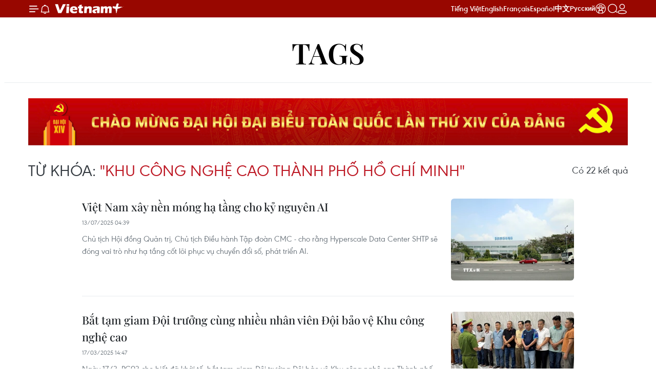

--- FILE ---
content_type: text/html;charset=utf-8
request_url: https://www.vietnamplus.vn/khu-cong-nghe-cao-thanh-pho-ho-chi-minh-tag7117.vnp
body_size: 18023
content:
<!DOCTYPE html> <html lang="vi" class="vn "> <head> <title>Khu Công nghệ Cao Thành phố Hồ Chí Minh | Vietnam+ (VietnamPlus)</title> <meta name="description" content="Tin tức, hình ảnh, video clip MỚI NHẤT về Khu Công nghệ Cao Thành phố Hồ Chí Minh đang được dư luận quan tâm, cập nhật tin tuc Khu Cong nghe Cao Thanh pho Ho Chi Minh 24h trong ngày tại Vietnam+ (VietnamPlus)"/> <meta name="keywords" content="Khu Công nghệ Cao Thành phố Hồ Chí Minh, tin tuc Khu Cong nghe Cao Thanh pho Ho Chi Minh, hinh anh Khu Cong nghe Cao Thanh pho Ho Chi Minh, video clip Khu Cong nghe Cao Thanh pho Ho Chi Minh"/> <meta name="news_keywords" content="Khu Công nghệ Cao Thành phố Hồ Chí Minh, tin tuc Khu Cong nghe Cao Thanh pho Ho Chi Minh, hinh anh Khu Cong nghe Cao Thanh pho Ho Chi Minh, video clip Khu Cong nghe Cao Thanh pho Ho Chi Minh"/> <meta http-equiv="Content-Type" content="text/html; charset=utf-8" /> <meta http-equiv="X-UA-Compatible" content="IE=edge"/> <meta http-equiv="refresh" content="1800" /> <meta name="revisit-after" content="1 days" /> <meta name="viewport" content="width=device-width, initial-scale=1"> <meta http-equiv="content-language" content="vi" /> <meta name="format-detection" content="telephone=no"/> <meta name="format-detection" content="address=no"/> <meta name="apple-mobile-web-app-capable" content="yes"> <meta name="apple-mobile-web-app-status-bar-style" content="black"> <meta name="apple-mobile-web-app-title" content="Vietnam+ (VietnamPlus)"/> <meta name="referrer" content="no-referrer-when-downgrade"/> <link rel="shortcut icon" href="https://media.vietnamplus.vn/assets/web/styles/img/favicon.ico" type="image/x-icon" /> <link rel="preconnect" href="https://media.vietnamplus.vn"/> <link rel="dns-prefetch" href="https://media.vietnamplus.vn"/> <link rel="preconnect" href="//www.google-analytics.com" /> <link rel="preconnect" href="//www.googletagmanager.com" /> <link rel="preconnect" href="//stc.za.zaloapp.com" /> <link rel="preconnect" href="//fonts.googleapis.com" /> <link rel="preconnect" href="//pagead2.googlesyndication.com"/> <link rel="preconnect" href="//tpc.googlesyndication.com"/> <link rel="preconnect" href="//securepubads.g.doubleclick.net"/> <link rel="preconnect" href="//accounts.google.com"/> <link rel="preconnect" href="//adservice.google.com"/> <link rel="preconnect" href="//adservice.google.com.vn"/> <link rel="preconnect" href="//www.googletagservices.com"/> <link rel="preconnect" href="//partner.googleadservices.com"/> <link rel="preconnect" href="//tpc.googlesyndication.com"/> <link rel="preconnect" href="//za.zdn.vn"/> <link rel="preconnect" href="//sp.zalo.me"/> <link rel="preconnect" href="//connect.facebook.net"/> <link rel="preconnect" href="//www.facebook.com"/> <link rel="dns-prefetch" href="//www.google-analytics.com" /> <link rel="dns-prefetch" href="//www.googletagmanager.com" /> <link rel="dns-prefetch" href="//stc.za.zaloapp.com" /> <link rel="dns-prefetch" href="//fonts.googleapis.com" /> <link rel="dns-prefetch" href="//pagead2.googlesyndication.com"/> <link rel="dns-prefetch" href="//tpc.googlesyndication.com"/> <link rel="dns-prefetch" href="//securepubads.g.doubleclick.net"/> <link rel="dns-prefetch" href="//accounts.google.com"/> <link rel="dns-prefetch" href="//adservice.google.com"/> <link rel="dns-prefetch" href="//adservice.google.com.vn"/> <link rel="dns-prefetch" href="//www.googletagservices.com"/> <link rel="dns-prefetch" href="//partner.googleadservices.com"/> <link rel="dns-prefetch" href="//tpc.googlesyndication.com"/> <link rel="dns-prefetch" href="//za.zdn.vn"/> <link rel="dns-prefetch" href="//sp.zalo.me"/> <link rel="dns-prefetch" href="//connect.facebook.net"/> <link rel="dns-prefetch" href="//www.facebook.com"/> <link rel="dns-prefetch" href="//graph.facebook.com"/> <link rel="dns-prefetch" href="//static.xx.fbcdn.net"/> <link rel="dns-prefetch" href="//staticxx.facebook.com"/> <script> var cmsConfig = { domainDesktop: 'https://www.vietnamplus.vn', domainMobile: 'https://www.vietnamplus.vn', domainApi: 'https://api.vietnamplus.vn', domainStatic: 'https://media.vietnamplus.vn', domainLog: 'https://log.vietnamplus.vn', googleAnalytics: 'G\-79WRYYR5JK', siteId: 0, pageType: 12, objectId: 7117, adsZone: 0, allowAds: true, adsLazy: true, antiAdblock: true, }; var USER_AGENT=window.navigator&&(window.navigator.userAgent||window.navigator.vendor)||window.opera||"",IS_MOBILE=/Android|webOS|iPhone|iPod|BlackBerry|Windows Phone|IEMobile|Mobile Safari|Opera Mini/i.test(USER_AGENT),IS_REDIRECT=!1;function setCookie(e,o,i){var n=new Date,i=(n.setTime(n.getTime()+24*i*60*60*1e3),"expires="+n.toUTCString());document.cookie=e+"="+o+"; "+i+";path=/;"}function getCookie(e){var o=document.cookie.indexOf(e+"="),i=o+e.length+1;return!o&&e!==document.cookie.substring(0,e.length)||-1===o?null:(-1===(e=document.cookie.indexOf(";",i))&&(e=document.cookie.length),unescape(document.cookie.substring(i,e)))}IS_MOBILE&&getCookie("isDesktop")&&(setCookie("isDesktop",1,-1),window.location=window.location.pathname.replace(".amp", ".vnp")+window.location.search,IS_REDIRECT=!0); </script> <meta property="fb:pages" content="120834779440" /> <meta property="fb:app_id" content="1960985707489919" /> <meta name="author" content="Vietnam+ (VietnamPlus)" /> <meta name="copyright" content="Copyright © 2026 by Vietnam+ (VietnamPlus)" /> <meta name="RATING" content="GENERAL" /> <meta name="GENERATOR" content="Vietnam+ (VietnamPlus)" /> <meta content="Vietnam+ (VietnamPlus)" itemprop="sourceOrganization" name="source"/> <meta content="news" itemprop="genre" name="medium"/> <meta name="robots" content="noarchive, max-image-preview:large, index, follow" /> <meta name="GOOGLEBOT" content="noarchive, max-image-preview:large, index, follow" /> <link rel="canonical" href="https://www.vietnamplus.vn/tag/khu-cong-nghe-cao-thanh-pho-ho-chi-minh-tag7117.vnp" /> <meta property="og:site_name" content="Vietnam+ (VietnamPlus)"/> <meta property="og:rich_attachment" content="true"/> <meta property="og:type" content="website"/> <meta property="og:url" content="https://www.vietnamplus.vn/tag/khu-cong-nghe-cao-thanh-pho-ho-chi-minh-tag7117.vnp"/> <meta property="og:image" content="https://media.vietnamplus.vn/assets/web/styles/img/social-share.jpg"/> <meta property="og:image:width" content="1200"/> <meta property="og:image:height" content="630"/> <meta property="og:title" content="Khu Công nghệ Cao Thành phố Hồ Chí Minh"/> <meta property="og:description" content="Tin tức, hình ảnh, video clip MỚI NHẤT về Khu Công nghệ Cao Thành phố Hồ Chí Minh đang được dư luận quan tâm, cập nhật tin tuc Khu Cong nghe Cao Thanh pho Ho Chi Minh 24h trong ngày tại Vietnam+ (VietnamPlus)"/> <meta name="twitter:card" value="summary"/> <meta name="twitter:url" content="https://www.vietnamplus.vn/tag/khu-cong-nghe-cao-thanh-pho-ho-chi-minh-tag7117.vnp"/> <meta name="twitter:title" content="Khu Công nghệ Cao Thành phố Hồ Chí Minh"/> <meta name="twitter:description" content="Tin tức, hình ảnh, video clip MỚI NHẤT về Khu Công nghệ Cao Thành phố Hồ Chí Minh đang được dư luận quan tâm, cập nhật tin tuc Khu Cong nghe Cao Thanh pho Ho Chi Minh 24h trong ngày tại Vietnam+ (VietnamPlus)"/> <meta name="twitter:image" content="https://media.vietnamplus.vn/assets/web/styles/img/social-share.jpg"/> <meta name="twitter:site" content="@Vietnam+ (VietnamPlus)"/> <meta name="twitter:creator" content="@Vietnam+ (VietnamPlus)"/> <script type="application/ld+json"> { "@context": "http://schema.org", "@type": "Organization", "name": "Vietnam+ (VietnamPlus)", "url": "https://www.vietnamplus.vn", "logo": "https://media.vietnamplus.vn/assets/web/styles/img/logo.png", "foundingDate": "2008", "founders": [ { "@type": "Person", "name": "Thông tấn xã Việt Nam (TTXVN)" } ], "address": [ { "@type": "PostalAddress", "streetAddress": "Số 05 Lý Thường Kiệt - Hà Nội - Việt Nam", "addressLocality": "Hà Nội City", "addressRegion": "Northeast", "postalCode": "100000", "addressCountry": "VNM" } ], "contactPoint": [ { "@type": "ContactPoint", "telephone": "+84-243-941-1349", "contactType": "customer service" }, { "@type": "ContactPoint", "telephone": "+84-243-941-1348", "contactType": "customer service" } ], "sameAs": [ "https://www.facebook.com/VietnamPlus", "https://www.tiktok.com/@vietnamplus", "https://twitter.com/vietnamplus", "https://www.youtube.com/c/BaoVietnamPlus" ] } </script> <script type="application/ld+json"> { "@context" : "https://schema.org", "@type" : "WebSite", "name": "Vietnam+ (VietnamPlus)", "url": "https://www.vietnamplus.vn", "alternateName" : "Báo điện tử VIETNAMPLUS, Cơ quan của Thông tấn xã Việt Nam (TTXVN)", "potentialAction": { "@type": "SearchAction", "target": { "@type": "EntryPoint", "urlTemplate": "https://www.vietnamplus.vn/search/?q={search_term_string}" }, "query-input": "required name=search_term_string" } } </script> <script type="application/ld+json"> { "@context":"http://schema.org", "@type":"BreadcrumbList", "itemListElement":[ { "@type":"ListItem", "position":1, "item":{ "@id":"https://www.vietnamplus.vn/tag/khu-cong-nghe-cao-thanh-pho-ho-chi-minh-tag7117.vnp", "name":"Khu Công nghệ Cao Thành phố Hồ Chí Minh" } } ] } </script> <link rel="preload" href="https://media.vietnamplus.vn/assets/web/styles/css/main.min-1.0.14.css" as="style"> <link rel="preload" href="https://media.vietnamplus.vn/assets/web/js/main.min-1.0.35.js" as="script"> <link id="cms-style" rel="stylesheet" href="https://media.vietnamplus.vn/assets/web/styles/css/main.min-1.0.14.css"> <script type="text/javascript"> var _metaOgUrl = 'https://www.vietnamplus.vn/tag/khu-cong-nghe-cao-thanh-pho-ho-chi-minh-tag7117.vnp'; var page_title = document.title; var tracked_url = window.location.pathname + window.location.search + window.location.hash; </script> <script async="" src="https://www.googletagmanager.com/gtag/js?id=G-79WRYYR5JK"></script> <script> window.dataLayer = window.dataLayer || []; function gtag(){dataLayer.push(arguments);} gtag('js', new Date()); gtag('config', 'G-79WRYYR5JK'); </script> <script async src="https://sp.zalo.me/plugins/sdk.js"></script> </head> <body class=""> <noscript><iframe src="https://www.googletagmanager.com/ns.html?id=GTM-5WM58F3N" height="0" width="0" style="display:none;visibility:hidden"></iframe></noscript> <div id="sdaWeb_SdaMasthead" class="rennab rennab-top" data-platform="1" data-position="Web_SdaMasthead" style="display:none"> </div> <header class=" site-header"> <div class="sticky"> <div class="container"> <i class="ic-menu"></i> <i class="ic-bell"></i> <div id="header-news" class="pick-news hidden" data-source="header-latest-news"></div> <a class="small-logo" href="/" title="Vietnam+ (VietnamPlus)">Vietnam+ (VietnamPlus)</a> <ul class="menu"> <li> <a href="/" title="Tiếng Việt" target="_blank">Tiếng Việt</a> </li> <li> <a href="https://en.vietnamplus.vn" title="English" target="_blank" rel="nofollow">English</a> </li> <li> <a href="https://fr.vietnamplus.vn" title="Français" target="_blank" rel="nofollow">Français</a> </li> <li> <a href="https://es.vietnamplus.vn" title="Español" target="_blank" rel="nofollow">Español</a> </li> <li> <a href="https://zh.vietnamplus.vn" title="中文" target="_blank" rel="nofollow">中文</a> </li> <li> <a href="https://ru.vietnamplus.vn" title="Русский" target="_blank" rel="nofollow">Русский</a> </li> <li> <a class="ic-hn" href="https://hanoi.vietnamplus.vn/" target="_blank" rel="nofollow" title="Thăng Long - Hà Nội"><i class="hanoi-icon"></i></a> </li> </ul> <div class="search-wrapper"> <i class="ic-search"></i> <input type="text" class="search txtsearch" placeholder="Nhập từ khóa"> </div> <div class="user-menu" id="userprofile"></div> </div> </div> </header> <div class="site-body"> <div id="sdaWeb_SdaBackground" class="rennab " data-platform="1" data-position="Web_SdaBackground" style="display:none"> </div> <div class="container"> <div class="breadcrumb"> <h2 class="main"> <a href="/" title="Khu Công nghệ Cao Thành phố Hồ Chí Minh">Tags</a> </h2> </div> <div id="sdaWeb_SdaTop" class="rennab " data-platform="1" data-position="Web_SdaTop" style="display:none"> </div> <div class="search-tags"> <div class="region-text"> <h1 class="keywords"> Từ khóa: <span class="search-keyword">"Khu Công nghệ Cao Thành phố Hồ Chí Minh"</span></h1> <p class="result">Có <span class="total-result">22</span> kết quả</p> </div> </div> <div class="timeline secondary content-list"> <article class="story" data-id="1049387"> <figure class="story__thumb"> <a class="cms-link" href="https://www.vietnamplus.vn/viet-nam-xay-nen-mong-ha-tang-cho-ky-nguyen-ai-post1049387.vnp" title="Việt Nam xây nền móng hạ tầng cho kỷ nguyên AI"> <img class="lazyload" src="[data-uri]" data-src="https://media.vietnamplus.vn/images/33ea51251c53d44af592e816bdc5cc5fd6f8563f42271f5e50061fd79bdfe188cf5092b08a31422448dd71ea2db84824ecbcc5f2e9d9e639bc68f0e54915b2ca06f3a3158c5bebf98b6f4feb76a73c2f/ttxvn-khu-cong-nghe-cao-tphcm.jpg.webp" data-srcset="https://media.vietnamplus.vn/images/33ea51251c53d44af592e816bdc5cc5fd6f8563f42271f5e50061fd79bdfe188cf5092b08a31422448dd71ea2db84824ecbcc5f2e9d9e639bc68f0e54915b2ca06f3a3158c5bebf98b6f4feb76a73c2f/ttxvn-khu-cong-nghe-cao-tphcm.jpg.webp 1x, https://media.vietnamplus.vn/images/f8ade983b2bcb232df4979aee3d8e888d6f8563f42271f5e50061fd79bdfe188cf5092b08a31422448dd71ea2db84824ecbcc5f2e9d9e639bc68f0e54915b2ca06f3a3158c5bebf98b6f4feb76a73c2f/ttxvn-khu-cong-nghe-cao-tphcm.jpg.webp 2x" alt="Khu Công nghệ cao Thành phố Hồ Chí Minh thu hút nhiều tập đoàn công nghệ đến đầu tư. (Ảnh: Tiến Lực/TTXVN)"> <noscript><img src="https://media.vietnamplus.vn/images/33ea51251c53d44af592e816bdc5cc5fd6f8563f42271f5e50061fd79bdfe188cf5092b08a31422448dd71ea2db84824ecbcc5f2e9d9e639bc68f0e54915b2ca06f3a3158c5bebf98b6f4feb76a73c2f/ttxvn-khu-cong-nghe-cao-tphcm.jpg.webp" srcset="https://media.vietnamplus.vn/images/33ea51251c53d44af592e816bdc5cc5fd6f8563f42271f5e50061fd79bdfe188cf5092b08a31422448dd71ea2db84824ecbcc5f2e9d9e639bc68f0e54915b2ca06f3a3158c5bebf98b6f4feb76a73c2f/ttxvn-khu-cong-nghe-cao-tphcm.jpg.webp 1x, https://media.vietnamplus.vn/images/f8ade983b2bcb232df4979aee3d8e888d6f8563f42271f5e50061fd79bdfe188cf5092b08a31422448dd71ea2db84824ecbcc5f2e9d9e639bc68f0e54915b2ca06f3a3158c5bebf98b6f4feb76a73c2f/ttxvn-khu-cong-nghe-cao-tphcm.jpg.webp 2x" alt="Khu Công nghệ cao Thành phố Hồ Chí Minh thu hút nhiều tập đoàn công nghệ đến đầu tư. (Ảnh: Tiến Lực/TTXVN)" class="image-fallback"></noscript> </a> </figure> <h2 class="story__heading" data-tracking="1049387"> <a class=" cms-link" href="https://www.vietnamplus.vn/viet-nam-xay-nen-mong-ha-tang-cho-ky-nguyen-ai-post1049387.vnp" title="Việt Nam xây nền móng hạ tầng cho kỷ nguyên AI"> Việt Nam xây nền móng hạ tầng cho kỷ nguyên AI </a> </h2> <time class="time" datetime="2025-07-13T11:39:57+0700" data-time="1752381597"> 13/07/2025 11:39 </time> <div class="story__summary story__shorten"> <p>Chủ tịch Hội đồng Quản trị, Chủ tịch Điều hành Tập đoàn CMC - cho rằng Hyperscale Data Center SHTP sẽ đóng vai trò như hạ tầng cốt lõi phục vụ chuyển đổi số, phát triển AI.</p> </div> </article> <article class="story" data-id="1021091"> <figure class="story__thumb"> <a class="cms-link" href="https://www.vietnamplus.vn/bat-tam-giam-doi-truong-cung-nhieu-nhan-vien-doi-bao-ve-khu-cong-nghe-cao-post1021091.vnp" title="Bắt tạm giam Đội trưởng cùng nhiều nhân viên Đội bảo vệ Khu công nghệ cao"> <img class="lazyload" src="[data-uri]" data-src="https://media.vietnamplus.vn/images/1bcb4fec217fdbbdb36c5b6d6b370ff7586b9fbe61e011d33c0a03b65cd3fdf35989c7babfc091d4dbfe64e4d28bb693ab33e8c22f09e9ca23ddc638a5da6dd0/bao-ve-1-107961.png.webp" data-srcset="https://media.vietnamplus.vn/images/1bcb4fec217fdbbdb36c5b6d6b370ff7586b9fbe61e011d33c0a03b65cd3fdf35989c7babfc091d4dbfe64e4d28bb693ab33e8c22f09e9ca23ddc638a5da6dd0/bao-ve-1-107961.png.webp 1x, https://media.vietnamplus.vn/images/b4f079d6fbb69687bc594c1b73a25532586b9fbe61e011d33c0a03b65cd3fdf35989c7babfc091d4dbfe64e4d28bb693ab33e8c22f09e9ca23ddc638a5da6dd0/bao-ve-1-107961.png.webp 2x" alt="Công an tống đạt các quyết định khởi tố và lệnh bắt tạm giam đối với 12 người. (Ảnh: Công an cung cấp)"> <noscript><img src="https://media.vietnamplus.vn/images/1bcb4fec217fdbbdb36c5b6d6b370ff7586b9fbe61e011d33c0a03b65cd3fdf35989c7babfc091d4dbfe64e4d28bb693ab33e8c22f09e9ca23ddc638a5da6dd0/bao-ve-1-107961.png.webp" srcset="https://media.vietnamplus.vn/images/1bcb4fec217fdbbdb36c5b6d6b370ff7586b9fbe61e011d33c0a03b65cd3fdf35989c7babfc091d4dbfe64e4d28bb693ab33e8c22f09e9ca23ddc638a5da6dd0/bao-ve-1-107961.png.webp 1x, https://media.vietnamplus.vn/images/b4f079d6fbb69687bc594c1b73a25532586b9fbe61e011d33c0a03b65cd3fdf35989c7babfc091d4dbfe64e4d28bb693ab33e8c22f09e9ca23ddc638a5da6dd0/bao-ve-1-107961.png.webp 2x" alt="Công an tống đạt các quyết định khởi tố và lệnh bắt tạm giam đối với 12 người. (Ảnh: Công an cung cấp)" class="image-fallback"></noscript> </a> </figure> <h2 class="story__heading" data-tracking="1021091"> <a class=" cms-link" href="https://www.vietnamplus.vn/bat-tam-giam-doi-truong-cung-nhieu-nhan-vien-doi-bao-ve-khu-cong-nghe-cao-post1021091.vnp" title="Bắt tạm giam Đội trưởng cùng nhiều nhân viên Đội bảo vệ Khu công nghệ cao"> Bắt tạm giam Đội trưởng cùng nhiều nhân viên Đội bảo vệ Khu công nghệ cao </a> </h2> <time class="time" datetime="2025-03-17T21:47:56+0700" data-time="1742222876"> 17/03/2025 21:47 </time> <div class="story__summary story__shorten"> <p>Ngày 17/3, PC03 cho biết đã khởi tố, bắt tạm giam Đội trưởng Đội bảo vệ Khu công nghệ cao Thành phố Hồ Chí Minh&nbsp;để điều tra về tội "Lợi dụng chức vụ quyền hạn trong khi thi hành công vụ."</p> </div> </article> <article class="story" data-id="929697"> <figure class="story__thumb"> <a class="cms-link" href="https://www.vietnamplus.vn/khu-cong-nghe-cao-tp-ho-chi-minh-va-siemens-hop-tac-dao-tao-ve-vi-mach-ban-dan-post929697.vnp" title="Khu Công nghệ cao TP Hồ Chí Minh và Siemens hợp tác đào tạo về vi mạch bán dẫn"> <img class="lazyload" src="[data-uri]" data-src="https://media.vietnamplus.vn/images/[base64]/khu-cong-nghe-cao-thanh-pho-ho-chi-minh-hop-tac-voi-siemens-6502.jpg.webp" data-srcset="https://media.vietnamplus.vn/images/[base64]/khu-cong-nghe-cao-thanh-pho-ho-chi-minh-hop-tac-voi-siemens-6502.jpg.webp 1x, https://media.vietnamplus.vn/images/[base64]/khu-cong-nghe-cao-thanh-pho-ho-chi-minh-hop-tac-voi-siemens-6502.jpg.webp 2x" alt="SHTP và Siemens EDA ký kết ghi nhớ hợp tác. (Ảnh: TTXVN phát)"> <noscript><img src="https://media.vietnamplus.vn/images/[base64]/khu-cong-nghe-cao-thanh-pho-ho-chi-minh-hop-tac-voi-siemens-6502.jpg.webp" srcset="https://media.vietnamplus.vn/images/[base64]/khu-cong-nghe-cao-thanh-pho-ho-chi-minh-hop-tac-voi-siemens-6502.jpg.webp 1x, https://media.vietnamplus.vn/images/[base64]/khu-cong-nghe-cao-thanh-pho-ho-chi-minh-hop-tac-voi-siemens-6502.jpg.webp 2x" alt="SHTP và Siemens EDA ký kết ghi nhớ hợp tác. (Ảnh: TTXVN phát)" class="image-fallback"></noscript> </a> </figure> <h2 class="story__heading" data-tracking="929697"> <a class=" cms-link" href="https://www.vietnamplus.vn/khu-cong-nghe-cao-tp-ho-chi-minh-va-siemens-hop-tac-dao-tao-ve-vi-mach-ban-dan-post929697.vnp" title="Khu Công nghệ cao TP Hồ Chí Minh và Siemens hợp tác đào tạo về vi mạch bán dẫn"> Khu Công nghệ cao TP Hồ Chí Minh và Siemens hợp tác đào tạo về vi mạch bán dẫn </a> </h2> <time class="time" datetime="2024-02-27T15:02:17+0700" data-time="1709020937"> 27/02/2024 15:02 </time> <div class="story__summary story__shorten"> <p>Trưởng ban Quản lý Khu Công nghệ cao Thành phố Hồ Chí Minh tin rằng thỏa thuận sẽ tạo cơ hội cho các học viên tiếp cận công nghệ tiên tiến trong thiết kế, xác thực thiết kế vi mạch bán dẫn.</p> </div> </article> <article class="story" data-id="927659"> <figure class="story__thumb"> <a class="cms-link" href="https://www.vietnamplus.vn/bai-1-nen-tang-cong-nghe-cao-thanh-pho-ho-chi-minh-post927659.vnp" title="Bài 1: Nền tảng công nghệ cao Thành phố Hồ Chí Minh"> <img class="lazyload" src="[data-uri]" data-src="https://media.vietnamplus.vn/images/47644295deb266624e118afe1529aeb82a2a803500bae05a1bb054cc09c381605889f5ca44b8a890a306cf097ad0f52b5b845e2e5ed2a2410682e5163d64bb15fac3c8bbce0d98bc3914f5dc6cbea960/khu-cong-nghe-cao2-4425.jpg.webp" data-srcset="https://media.vietnamplus.vn/images/47644295deb266624e118afe1529aeb82a2a803500bae05a1bb054cc09c381605889f5ca44b8a890a306cf097ad0f52b5b845e2e5ed2a2410682e5163d64bb15fac3c8bbce0d98bc3914f5dc6cbea960/khu-cong-nghe-cao2-4425.jpg.webp 1x, https://media.vietnamplus.vn/images/d33144d510651bfbbaaf43e2209502c02a2a803500bae05a1bb054cc09c381605889f5ca44b8a890a306cf097ad0f52b5b845e2e5ed2a2410682e5163d64bb15fac3c8bbce0d98bc3914f5dc6cbea960/khu-cong-nghe-cao2-4425.jpg.webp 2x" alt=" Đại diện Khu Công nghệ cao Thành phố Hồ Chí Minh và Cadence Design Systems (CDNS, Hoa Kỳ) ký kết ghi nhớ hợp tác. (Ảnh: Tiến Lực/TTXVN)"> <noscript><img src="https://media.vietnamplus.vn/images/47644295deb266624e118afe1529aeb82a2a803500bae05a1bb054cc09c381605889f5ca44b8a890a306cf097ad0f52b5b845e2e5ed2a2410682e5163d64bb15fac3c8bbce0d98bc3914f5dc6cbea960/khu-cong-nghe-cao2-4425.jpg.webp" srcset="https://media.vietnamplus.vn/images/47644295deb266624e118afe1529aeb82a2a803500bae05a1bb054cc09c381605889f5ca44b8a890a306cf097ad0f52b5b845e2e5ed2a2410682e5163d64bb15fac3c8bbce0d98bc3914f5dc6cbea960/khu-cong-nghe-cao2-4425.jpg.webp 1x, https://media.vietnamplus.vn/images/d33144d510651bfbbaaf43e2209502c02a2a803500bae05a1bb054cc09c381605889f5ca44b8a890a306cf097ad0f52b5b845e2e5ed2a2410682e5163d64bb15fac3c8bbce0d98bc3914f5dc6cbea960/khu-cong-nghe-cao2-4425.jpg.webp 2x" alt=" Đại diện Khu Công nghệ cao Thành phố Hồ Chí Minh và Cadence Design Systems (CDNS, Hoa Kỳ) ký kết ghi nhớ hợp tác. (Ảnh: Tiến Lực/TTXVN)" class="image-fallback"></noscript> </a> </figure> <h2 class="story__heading" data-tracking="927659"> <a class=" cms-link" href="https://www.vietnamplus.vn/bai-1-nen-tang-cong-nghe-cao-thanh-pho-ho-chi-minh-post927659.vnp" title="Bài 1: Nền tảng công nghệ cao Thành phố Hồ Chí Minh"> Bài 1: Nền tảng công nghệ cao Thành phố Hồ Chí Minh </a> </h2> <time class="time" datetime="2024-02-13T11:28:12+0700" data-time="1707798492"> 13/02/2024 11:28 </time> <div class="story__summary story__shorten"> <p>Cùng với thu hút đầu tư, Khu Công nghệ Cao TP Hồ Chí Minh hình thành Trung tâm điện tử và vi mạch bán dẫn năm 2023, được xem là bước đi cần thiết để chuẩn bị nhân lực cho lĩnh vực nhiều tiềm năng này.</p> </div> </article> <article class="story" data-id="914541"> <figure class="story__thumb"> <a class="cms-link" href="https://www.vietnamplus.vn/lanh-dao-hiep-hoi-cong-nghiep-ban-dan-hoa-ky-lam-viec-o-khu-cong-nghe-cao-tphcm-post914541.vnp" title="Lãnh đạo Hiệp hội Công nghiệp Bán dẫn Hoa Kỳ làm việc ở Khu Công nghệ Cao TP.HCM"> <img class="lazyload" src="[data-uri]" data-src="https://media.vietnamplus.vn/images/47644295deb266624e118afe1529aeb8ff84a54c2a69d3f46aa5f3b632778545b2091771c7fe4ce5bab3519f40ca7634411fc008bcce2454d34a343b98c5f8dc77fb2de7e785974bae01a340fe7d3d17/khu-cong-nghe-cao-tphcm-1016.jpg.webp" data-srcset="https://media.vietnamplus.vn/images/47644295deb266624e118afe1529aeb8ff84a54c2a69d3f46aa5f3b632778545b2091771c7fe4ce5bab3519f40ca7634411fc008bcce2454d34a343b98c5f8dc77fb2de7e785974bae01a340fe7d3d17/khu-cong-nghe-cao-tphcm-1016.jpg.webp 1x, https://media.vietnamplus.vn/images/d33144d510651bfbbaaf43e2209502c0ff84a54c2a69d3f46aa5f3b632778545b2091771c7fe4ce5bab3519f40ca7634411fc008bcce2454d34a343b98c5f8dc77fb2de7e785974bae01a340fe7d3d17/khu-cong-nghe-cao-tphcm-1016.jpg.webp 2x" alt="Chủ tịch kiêm Giám đốc Điều hành Hiệp hội Công nghiệp Bán dẫn Mỹ John Neffeur (thứ 2 từ phải sang) và Trưởng ban Quản lý Khu Công nghệ Cao TP.HCM Nguyễn Anh Thi (ngồi đối diện) tại buổi tham quan Nhà máy Intel Việt Nam. (Nguồn: Báo Kinh tế Sài Gòn)"> <noscript><img src="https://media.vietnamplus.vn/images/47644295deb266624e118afe1529aeb8ff84a54c2a69d3f46aa5f3b632778545b2091771c7fe4ce5bab3519f40ca7634411fc008bcce2454d34a343b98c5f8dc77fb2de7e785974bae01a340fe7d3d17/khu-cong-nghe-cao-tphcm-1016.jpg.webp" srcset="https://media.vietnamplus.vn/images/47644295deb266624e118afe1529aeb8ff84a54c2a69d3f46aa5f3b632778545b2091771c7fe4ce5bab3519f40ca7634411fc008bcce2454d34a343b98c5f8dc77fb2de7e785974bae01a340fe7d3d17/khu-cong-nghe-cao-tphcm-1016.jpg.webp 1x, https://media.vietnamplus.vn/images/d33144d510651bfbbaaf43e2209502c0ff84a54c2a69d3f46aa5f3b632778545b2091771c7fe4ce5bab3519f40ca7634411fc008bcce2454d34a343b98c5f8dc77fb2de7e785974bae01a340fe7d3d17/khu-cong-nghe-cao-tphcm-1016.jpg.webp 2x" alt="Chủ tịch kiêm Giám đốc Điều hành Hiệp hội Công nghiệp Bán dẫn Mỹ John Neffeur (thứ 2 từ phải sang) và Trưởng ban Quản lý Khu Công nghệ Cao TP.HCM Nguyễn Anh Thi (ngồi đối diện) tại buổi tham quan Nhà máy Intel Việt Nam. (Nguồn: Báo Kinh tế Sài Gòn)" class="image-fallback"></noscript> </a> </figure> <h2 class="story__heading" data-tracking="914541"> <a class=" cms-link" href="https://www.vietnamplus.vn/lanh-dao-hiep-hoi-cong-nghiep-ban-dan-hoa-ky-lam-viec-o-khu-cong-nghe-cao-tphcm-post914541.vnp" title="Lãnh đạo Hiệp hội Công nghiệp Bán dẫn Hoa Kỳ làm việc ở Khu Công nghệ Cao TP.HCM"> Lãnh đạo Hiệp hội Công nghiệp Bán dẫn Hoa Kỳ làm việc ở Khu Công nghệ Cao TP.HCM </a> </h2> <time class="time" datetime="2023-12-08T21:10:25+0700" data-time="1702044625"> 08/12/2023 21:10 </time> <div class="story__summary story__shorten"> <p>Chủ tịch kiêm Giám đốc Điều hành SIA đánh giá cao mô hình đào tạo của Việt Nam, coi đây là mô hình có ý nghĩa quan trọng trong phát triển&nbsp; vi mạch bán dẫn và là môi trường tốt để thu hút đầu tư.</p> </div> </article> <div id="sdaWeb_SdaNative1" class="rennab " data-platform="1" data-position="Web_SdaNative1" style="display:none"> </div> <article class="story" data-id="905762"> <figure class="story__thumb"> <a class="cms-link" href="https://www.vietnamplus.vn/khu-cong-nghe-cao-tphcm-thu-hut-dau-tu-cua-doanh-nghiep-ha-lan-post905762.vnp" title="Khu Công nghệ Cao TP.HCM thu hút đầu tư của doanh nghiệp Hà Lan"> <img class="lazyload" src="[data-uri]" data-src="https://media.vietnamplus.vn/images/47644295deb266624e118afe1529aeb89a038fa7fea74e9a90f614e17e4052e790ca782073b0fd1869c93848eaad6a9c7c09476b6a4d13d659dfd3117d621336fac3c8bbce0d98bc3914f5dc6cbea960/0311_doanh_nghiep_ha_lan.jpg.webp" data-srcset="https://media.vietnamplus.vn/images/47644295deb266624e118afe1529aeb89a038fa7fea74e9a90f614e17e4052e790ca782073b0fd1869c93848eaad6a9c7c09476b6a4d13d659dfd3117d621336fac3c8bbce0d98bc3914f5dc6cbea960/0311_doanh_nghiep_ha_lan.jpg.webp 1x, https://media.vietnamplus.vn/images/d33144d510651bfbbaaf43e2209502c09a038fa7fea74e9a90f614e17e4052e790ca782073b0fd1869c93848eaad6a9c7c09476b6a4d13d659dfd3117d621336fac3c8bbce0d98bc3914f5dc6cbea960/0311_doanh_nghiep_ha_lan.jpg.webp 2x" alt="Thủ tướng Phạm Minh Chính và Thủ tướng Hà Lan Mark Rutte chứng kiến lễ trao văn kiện hợp tác giữa doanh nghiệp Việt Nam và Công ty BESI. (Ảnh: Dương Giang/TTXVN)"> <noscript><img src="https://media.vietnamplus.vn/images/47644295deb266624e118afe1529aeb89a038fa7fea74e9a90f614e17e4052e790ca782073b0fd1869c93848eaad6a9c7c09476b6a4d13d659dfd3117d621336fac3c8bbce0d98bc3914f5dc6cbea960/0311_doanh_nghiep_ha_lan.jpg.webp" srcset="https://media.vietnamplus.vn/images/47644295deb266624e118afe1529aeb89a038fa7fea74e9a90f614e17e4052e790ca782073b0fd1869c93848eaad6a9c7c09476b6a4d13d659dfd3117d621336fac3c8bbce0d98bc3914f5dc6cbea960/0311_doanh_nghiep_ha_lan.jpg.webp 1x, https://media.vietnamplus.vn/images/d33144d510651bfbbaaf43e2209502c09a038fa7fea74e9a90f614e17e4052e790ca782073b0fd1869c93848eaad6a9c7c09476b6a4d13d659dfd3117d621336fac3c8bbce0d98bc3914f5dc6cbea960/0311_doanh_nghiep_ha_lan.jpg.webp 2x" alt="Thủ tướng Phạm Minh Chính và Thủ tướng Hà Lan Mark Rutte chứng kiến lễ trao văn kiện hợp tác giữa doanh nghiệp Việt Nam và Công ty BESI. (Ảnh: Dương Giang/TTXVN)" class="image-fallback"></noscript> </a> </figure> <h2 class="story__heading" data-tracking="905762"> <a class=" cms-link" href="https://www.vietnamplus.vn/khu-cong-nghe-cao-tphcm-thu-hut-dau-tu-cua-doanh-nghiep-ha-lan-post905762.vnp" title="Khu Công nghệ Cao TP.HCM thu hút đầu tư của doanh nghiệp Hà Lan"> Khu Công nghệ Cao TP.HCM thu hút đầu tư của doanh nghiệp Hà Lan </a> </h2> <time class="time" datetime="2023-11-03T10:52:49+0700" data-time="1698983569"> 03/11/2023 10:52 </time> <div class="story__summary story__shorten"> Công ty BESI, chuyên đầu tư trong lĩnh vực vi mạch bán dẫn của Hà Lan, đã quyết định đầu tư hơn 115 tỷ đồng (hơn 4,9 triệu USD) vào dự án vi mạch bán dẫn tại Khu Công nghệ Cao Thành phố Hồ Chí Minh. </div> </article> <article class="story" data-id="825432"> <figure class="story__thumb"> <a class="cms-link" href="https://www.vietnamplus.vn/khu-cong-nghe-cao-tphcm-phat-trien-tren-nen-tang-nang-luc-noi-sinh-post825432.vnp" title="Khu công nghệ cao TP.HCM: Phát triển trên nền tảng năng lực nội sinh"> <img class="lazyload" src="[data-uri]" data-src="https://media.vietnamplus.vn/images/47644295deb266624e118afe1529aeb8dfa37ea834c4ea4fad1b1f768c864e14ea1d515791de6cd353f857894bd1a648d6a9a45ea4677ea73b9ad6312b14b6b3053e171119d1a20bf2c9b7b2fb00fd59/cong_nghe_cao_TPHCM.jpg.webp" data-srcset="https://media.vietnamplus.vn/images/47644295deb266624e118afe1529aeb8dfa37ea834c4ea4fad1b1f768c864e14ea1d515791de6cd353f857894bd1a648d6a9a45ea4677ea73b9ad6312b14b6b3053e171119d1a20bf2c9b7b2fb00fd59/cong_nghe_cao_TPHCM.jpg.webp 1x, https://media.vietnamplus.vn/images/d33144d510651bfbbaaf43e2209502c0dfa37ea834c4ea4fad1b1f768c864e14ea1d515791de6cd353f857894bd1a648d6a9a45ea4677ea73b9ad6312b14b6b3053e171119d1a20bf2c9b7b2fb00fd59/cong_nghe_cao_TPHCM.jpg.webp 2x" alt="Phòng Thiết kế vi mạch (Chip Design Lab) đặt tại Trung tâm đào tạo Khu Công nghệ cao Thành phố Hồ Chí Minh. (Ảnh: Tiến Lực/TTXVN) "> <noscript><img src="https://media.vietnamplus.vn/images/47644295deb266624e118afe1529aeb8dfa37ea834c4ea4fad1b1f768c864e14ea1d515791de6cd353f857894bd1a648d6a9a45ea4677ea73b9ad6312b14b6b3053e171119d1a20bf2c9b7b2fb00fd59/cong_nghe_cao_TPHCM.jpg.webp" srcset="https://media.vietnamplus.vn/images/47644295deb266624e118afe1529aeb8dfa37ea834c4ea4fad1b1f768c864e14ea1d515791de6cd353f857894bd1a648d6a9a45ea4677ea73b9ad6312b14b6b3053e171119d1a20bf2c9b7b2fb00fd59/cong_nghe_cao_TPHCM.jpg.webp 1x, https://media.vietnamplus.vn/images/d33144d510651bfbbaaf43e2209502c0dfa37ea834c4ea4fad1b1f768c864e14ea1d515791de6cd353f857894bd1a648d6a9a45ea4677ea73b9ad6312b14b6b3053e171119d1a20bf2c9b7b2fb00fd59/cong_nghe_cao_TPHCM.jpg.webp 2x" alt="Phòng Thiết kế vi mạch (Chip Design Lab) đặt tại Trung tâm đào tạo Khu Công nghệ cao Thành phố Hồ Chí Minh. (Ảnh: Tiến Lực/TTXVN) " class="image-fallback"></noscript> </a> </figure> <h2 class="story__heading" data-tracking="825432"> <a class=" cms-link" href="https://www.vietnamplus.vn/khu-cong-nghe-cao-tphcm-phat-trien-tren-nen-tang-nang-luc-noi-sinh-post825432.vnp" title="Khu công nghệ cao TP.HCM: Phát triển trên nền tảng năng lực nội sinh"> Khu công nghệ cao TP.HCM: Phát triển trên nền tảng năng lực nội sinh </a> </h2> <time class="time" datetime="2022-10-25T18:00:00+0700" data-time="1666695600"> 25/10/2022 18:00 </time> <div class="story__summary story__shorten"> Mục tiêu chính của Khu công nghệ cao TP.HCM là trở thành một tiểu đô thị khoa học-công nghệ cao và là đầu kéo mạnh mẽ cho các ngành công nghiệp công nghệ cao theo hướng kinh tế tri thức ở Việt Nam. </div> </article> <article class="story" data-id="825430"> <figure class="story__thumb"> <a class="cms-link" href="https://www.vietnamplus.vn/20-nam-khu-cong-nghe-cao-thanh-pho-ho-chi-minh-mo-hinh-thanh-cong-post825430.vnp" title="20 năm Khu công nghệ cao Thành phố Hồ Chí Minh: Mô hình thành công"> <img class="lazyload" src="[data-uri]" data-src="https://media.vietnamplus.vn/images/47644295deb266624e118afe1529aeb8dfa37ea834c4ea4fad1b1f768c864e14ea1d515791de6cd353f857894bd1a648becdc1af283ca105fbb013b51f11260a/cong_nghe_cao.jpeg.webp" data-srcset="https://media.vietnamplus.vn/images/47644295deb266624e118afe1529aeb8dfa37ea834c4ea4fad1b1f768c864e14ea1d515791de6cd353f857894bd1a648becdc1af283ca105fbb013b51f11260a/cong_nghe_cao.jpeg.webp 1x, https://media.vietnamplus.vn/images/d33144d510651bfbbaaf43e2209502c0dfa37ea834c4ea4fad1b1f768c864e14ea1d515791de6cd353f857894bd1a648becdc1af283ca105fbb013b51f11260a/cong_nghe_cao.jpeg.webp 2x" alt="Trải nghiệm các công nghệ tại Trung tâm Hợp tác Đào tạo Việt-Hàn thuộc Khu công nghệ cao Thành phố Hồ Chí Minh. (Ảnh: TTXVN phát) "> <noscript><img src="https://media.vietnamplus.vn/images/47644295deb266624e118afe1529aeb8dfa37ea834c4ea4fad1b1f768c864e14ea1d515791de6cd353f857894bd1a648becdc1af283ca105fbb013b51f11260a/cong_nghe_cao.jpeg.webp" srcset="https://media.vietnamplus.vn/images/47644295deb266624e118afe1529aeb8dfa37ea834c4ea4fad1b1f768c864e14ea1d515791de6cd353f857894bd1a648becdc1af283ca105fbb013b51f11260a/cong_nghe_cao.jpeg.webp 1x, https://media.vietnamplus.vn/images/d33144d510651bfbbaaf43e2209502c0dfa37ea834c4ea4fad1b1f768c864e14ea1d515791de6cd353f857894bd1a648becdc1af283ca105fbb013b51f11260a/cong_nghe_cao.jpeg.webp 2x" alt="Trải nghiệm các công nghệ tại Trung tâm Hợp tác Đào tạo Việt-Hàn thuộc Khu công nghệ cao Thành phố Hồ Chí Minh. (Ảnh: TTXVN phát) " class="image-fallback"></noscript> </a> </figure> <h2 class="story__heading" data-tracking="825430"> <a class=" cms-link" href="https://www.vietnamplus.vn/20-nam-khu-cong-nghe-cao-thanh-pho-ho-chi-minh-mo-hinh-thanh-cong-post825430.vnp" title="20 năm Khu công nghệ cao Thành phố Hồ Chí Minh: Mô hình thành công"> 20 năm Khu công nghệ cao Thành phố Hồ Chí Minh: Mô hình thành công </a> </h2> <time class="time" datetime="2022-10-25T13:32:06+0700" data-time="1666679526"> 25/10/2022 13:32 </time> <div class="story__summary story__shorten"> Từ một vùng đất nông nghiệp trũng thấp của huyện Thủ Đức, sau 20 năm, khu công nghệ cao hiện là nơi tập trung, liên kết hoạt động nghiên cứu và phát triển khoa học công nghệ của Thành phố Hồ Chí Minh. </div> </article> <article class="story" data-id="824814"> <figure class="story__thumb"> <a class="cms-link" href="https://www.vietnamplus.vn/khanh-thanh-trung-tam-thiet-ke-vi-mach-tai-khu-cong-nghe-cao-tphcm-post824814.vnp" title="Khánh thành Trung tâm Thiết kế vi mạch tại Khu Công nghệ cao TP.HCM"> <img class="lazyload" src="[data-uri]" data-src="https://media.vietnamplus.vn/images/47644295deb266624e118afe1529aeb875856f9f44b34d75d1d5d3b64c373719dfc96677d12260a3e2a0815996a07621e5111f7e93ea485f4e2471eda2683b1e120d687809679afc54b8bc3cc131d938/2110_khu_cong_nghe_cao.jpg.webp" data-srcset="https://media.vietnamplus.vn/images/47644295deb266624e118afe1529aeb875856f9f44b34d75d1d5d3b64c373719dfc96677d12260a3e2a0815996a07621e5111f7e93ea485f4e2471eda2683b1e120d687809679afc54b8bc3cc131d938/2110_khu_cong_nghe_cao.jpg.webp 1x, https://media.vietnamplus.vn/images/d33144d510651bfbbaaf43e2209502c075856f9f44b34d75d1d5d3b64c373719dfc96677d12260a3e2a0815996a07621e5111f7e93ea485f4e2471eda2683b1e120d687809679afc54b8bc3cc131d938/2110_khu_cong_nghe_cao.jpg.webp 2x" alt="Các đại biểu thực hiện nghi thức khánh thành Trung tâm Thiết kế vi mạch (SCDC). (Ảnh: Tiến Lực/TTXVN)"> <noscript><img src="https://media.vietnamplus.vn/images/47644295deb266624e118afe1529aeb875856f9f44b34d75d1d5d3b64c373719dfc96677d12260a3e2a0815996a07621e5111f7e93ea485f4e2471eda2683b1e120d687809679afc54b8bc3cc131d938/2110_khu_cong_nghe_cao.jpg.webp" srcset="https://media.vietnamplus.vn/images/47644295deb266624e118afe1529aeb875856f9f44b34d75d1d5d3b64c373719dfc96677d12260a3e2a0815996a07621e5111f7e93ea485f4e2471eda2683b1e120d687809679afc54b8bc3cc131d938/2110_khu_cong_nghe_cao.jpg.webp 1x, https://media.vietnamplus.vn/images/d33144d510651bfbbaaf43e2209502c075856f9f44b34d75d1d5d3b64c373719dfc96677d12260a3e2a0815996a07621e5111f7e93ea485f4e2471eda2683b1e120d687809679afc54b8bc3cc131d938/2110_khu_cong_nghe_cao.jpg.webp 2x" alt="Các đại biểu thực hiện nghi thức khánh thành Trung tâm Thiết kế vi mạch (SCDC). (Ảnh: Tiến Lực/TTXVN)" class="image-fallback"></noscript> </a> </figure> <h2 class="story__heading" data-tracking="824814"> <a class=" cms-link" href="https://www.vietnamplus.vn/khanh-thanh-trung-tam-thiet-ke-vi-mach-tai-khu-cong-nghe-cao-tphcm-post824814.vnp" title="Khánh thành Trung tâm Thiết kế vi mạch tại Khu Công nghệ cao TP.HCM"> Khánh thành Trung tâm Thiết kế vi mạch tại Khu Công nghệ cao TP.HCM </a> </h2> <time class="time" datetime="2022-10-21T11:24:09+0700" data-time="1666326249"> 21/10/2022 11:24 </time> <div class="story__summary story__shorten"> Phòng Thiết kế vi mạch là cơ sở hạ tầng quan trọng đầu tiên của Trung tâm thiết kế vi mạch Khu Công nghệ cao, nhằm triển khai các nội dung hợp tác của Khu Công nghệ cao và Công ty Synopsys. </div> </article> <article class="story" data-id="800598"> <figure class="story__thumb"> <a class="cms-link" href="https://www.vietnamplus.vn/ba-du-an-dau-tu-vao-khu-cong-nghe-cao-tphcm-dieu-chinh-tang-von-post800598.vnp" title="Ba dự án đầu tư vào Khu Công nghệ cao TP.HCM điều chỉnh tăng vốn"> <img class="lazyload" src="[data-uri]" data-src="https://media.vietnamplus.vn/images/47644295deb266624e118afe1529aeb8d35fa4a4c491cdd12509539349e7e7e95daf65b3660ec21bbb820d6db1b2d39df9e867d6b9d0e78a1405b377ee8c4a8e/2706_cong_nghe_cao.jpg.webp" data-srcset="https://media.vietnamplus.vn/images/47644295deb266624e118afe1529aeb8d35fa4a4c491cdd12509539349e7e7e95daf65b3660ec21bbb820d6db1b2d39df9e867d6b9d0e78a1405b377ee8c4a8e/2706_cong_nghe_cao.jpg.webp 1x, https://media.vietnamplus.vn/images/d33144d510651bfbbaaf43e2209502c0d35fa4a4c491cdd12509539349e7e7e95daf65b3660ec21bbb820d6db1b2d39df9e867d6b9d0e78a1405b377ee8c4a8e/2706_cong_nghe_cao.jpg.webp 2x" alt="Trao chứng nhận điều chỉnh đầu tư vào Khu Công nghệ cao Thành phố Hồ Chí Minh cho ba dự án với vốn đầu tư tăng thêm hơn 841 triệu USD và 180 tỷ đồng. (Ảnh: Tiến Lực/TTXVN)"> <noscript><img src="https://media.vietnamplus.vn/images/47644295deb266624e118afe1529aeb8d35fa4a4c491cdd12509539349e7e7e95daf65b3660ec21bbb820d6db1b2d39df9e867d6b9d0e78a1405b377ee8c4a8e/2706_cong_nghe_cao.jpg.webp" srcset="https://media.vietnamplus.vn/images/47644295deb266624e118afe1529aeb8d35fa4a4c491cdd12509539349e7e7e95daf65b3660ec21bbb820d6db1b2d39df9e867d6b9d0e78a1405b377ee8c4a8e/2706_cong_nghe_cao.jpg.webp 1x, https://media.vietnamplus.vn/images/d33144d510651bfbbaaf43e2209502c0d35fa4a4c491cdd12509539349e7e7e95daf65b3660ec21bbb820d6db1b2d39df9e867d6b9d0e78a1405b377ee8c4a8e/2706_cong_nghe_cao.jpg.webp 2x" alt="Trao chứng nhận điều chỉnh đầu tư vào Khu Công nghệ cao Thành phố Hồ Chí Minh cho ba dự án với vốn đầu tư tăng thêm hơn 841 triệu USD và 180 tỷ đồng. (Ảnh: Tiến Lực/TTXVN)" class="image-fallback"></noscript> </a> </figure> <h2 class="story__heading" data-tracking="800598"> <a class=" cms-link" href="https://www.vietnamplus.vn/ba-du-an-dau-tu-vao-khu-cong-nghe-cao-tphcm-dieu-chinh-tang-von-post800598.vnp" title="Ba dự án đầu tư vào Khu Công nghệ cao TP.HCM điều chỉnh tăng vốn"> Ba dự án đầu tư vào Khu Công nghệ cao TP.HCM điều chỉnh tăng vốn </a> </h2> <time class="time" datetime="2022-06-27T14:52:00+0700" data-time="1656316320"> 27/06/2022 14:52 </time> <div class="story__summary story__shorten"> Ba dự án được trao chứng nhận điều chỉnh tăng vốn là Dự án của Công ty Điện tử Samsung HCMC CE Complex, dự án Trung tâm đổi mới sáng tạo Hòa Bình và dự án Nhà máy dược phẩm và chất chuẩn Việt Nam. </div> </article> <article class="story" data-id="779059"> <figure class="story__thumb"> <a class="cms-link" href="https://www.vietnamplus.vn/tong-thong-sierra-leone-danh-gia-cao-mo-hinh-khu-cong-nghe-cao-tphcm-post779059.vnp" title="Tổng thống Sierra Leone đánh giá cao mô hình Khu Công nghệ cao TP.HCM"> <img class="lazyload" src="[data-uri]" data-src="https://media.vietnamplus.vn/images/47644295deb266624e118afe1529aeb8047c65d2f934da1159eb68318f7b8d0205bbcdb7a57c809aa1bff34eda09e56111dcefd4796bcc0c33a703b663788f49fac3c8bbce0d98bc3914f5dc6cbea960/Tong_thong_Sierra_Leone.jpg.webp" data-srcset="https://media.vietnamplus.vn/images/47644295deb266624e118afe1529aeb8047c65d2f934da1159eb68318f7b8d0205bbcdb7a57c809aa1bff34eda09e56111dcefd4796bcc0c33a703b663788f49fac3c8bbce0d98bc3914f5dc6cbea960/Tong_thong_Sierra_Leone.jpg.webp 1x, https://media.vietnamplus.vn/images/d33144d510651bfbbaaf43e2209502c0047c65d2f934da1159eb68318f7b8d0205bbcdb7a57c809aa1bff34eda09e56111dcefd4796bcc0c33a703b663788f49fac3c8bbce0d98bc3914f5dc6cbea960/Tong_thong_Sierra_Leone.jpg.webp 2x" alt="Tổng thống Sierra Leone Julius Maada Bio thăm Công ty Cổ phần Nhà máy Trang thiết bị Y tế United Healthcare tại Khu Công nghệ cao, thành phố Thủ Đức-Thành phố Hồ Chí Minh. (Ảnh: Thanh Vũ/TTXVN)"> <noscript><img src="https://media.vietnamplus.vn/images/47644295deb266624e118afe1529aeb8047c65d2f934da1159eb68318f7b8d0205bbcdb7a57c809aa1bff34eda09e56111dcefd4796bcc0c33a703b663788f49fac3c8bbce0d98bc3914f5dc6cbea960/Tong_thong_Sierra_Leone.jpg.webp" srcset="https://media.vietnamplus.vn/images/47644295deb266624e118afe1529aeb8047c65d2f934da1159eb68318f7b8d0205bbcdb7a57c809aa1bff34eda09e56111dcefd4796bcc0c33a703b663788f49fac3c8bbce0d98bc3914f5dc6cbea960/Tong_thong_Sierra_Leone.jpg.webp 1x, https://media.vietnamplus.vn/images/d33144d510651bfbbaaf43e2209502c0047c65d2f934da1159eb68318f7b8d0205bbcdb7a57c809aa1bff34eda09e56111dcefd4796bcc0c33a703b663788f49fac3c8bbce0d98bc3914f5dc6cbea960/Tong_thong_Sierra_Leone.jpg.webp 2x" alt="Tổng thống Sierra Leone Julius Maada Bio thăm Công ty Cổ phần Nhà máy Trang thiết bị Y tế United Healthcare tại Khu Công nghệ cao, thành phố Thủ Đức-Thành phố Hồ Chí Minh. (Ảnh: Thanh Vũ/TTXVN)" class="image-fallback"></noscript> </a> </figure> <h2 class="story__heading" data-tracking="779059"> <a class=" cms-link" href="https://www.vietnamplus.vn/tong-thong-sierra-leone-danh-gia-cao-mo-hinh-khu-cong-nghe-cao-tphcm-post779059.vnp" title="Tổng thống Sierra Leone đánh giá cao mô hình Khu Công nghệ cao TP.HCM"> Tổng thống Sierra Leone đánh giá cao mô hình Khu Công nghệ cao TP.HCM </a> </h2> <time class="time" datetime="2022-03-19T17:06:16+0700" data-time="1647684376"> 19/03/2022 17:06 </time> <div class="story__summary story__shorten"> Tổng thống Julius Maada Bio cũng đánh giá cao Chính phủ Việt Nam đã xem và chọn công nghệ thông tin là “cánh chim đầu đàn” để phát triển đất nước và khẳng định đây là điều mà Sierra Leone sẽ học tập. </div> </article> <article class="story" data-id="709234"> <figure class="story__thumb"> <a class="cms-link" href="https://www.vietnamplus.vn/chuyen-doi-co-so-canh-tranh-de-giu-vi-the-dan-dau-cong-nghe-cao-post709234.vnp" title="Chuyển đổi cơ sở cạnh tranh để giữ vị thế dẫn đầu công nghệ cao"> <img class="lazyload" src="[data-uri]" data-src="https://media.vietnamplus.vn/images/47644295deb266624e118afe1529aeb87cc08ae92e8bcbbad9be83e3e613a8003a228f207bd22b353252b79a8d50743dd898bf00baa1a2403ba744cfa6267846/2804congnghe1.jpg.webp" data-srcset="https://media.vietnamplus.vn/images/47644295deb266624e118afe1529aeb87cc08ae92e8bcbbad9be83e3e613a8003a228f207bd22b353252b79a8d50743dd898bf00baa1a2403ba744cfa6267846/2804congnghe1.jpg.webp 1x, https://media.vietnamplus.vn/images/d33144d510651bfbbaaf43e2209502c07cc08ae92e8bcbbad9be83e3e613a8003a228f207bd22b353252b79a8d50743dd898bf00baa1a2403ba744cfa6267846/2804congnghe1.jpg.webp 2x" alt="Một góc khu công nghệ cao Thành phố Hồ Chí Minh. (Ảnh: Phương Vy/TTXVN) "> <noscript><img src="https://media.vietnamplus.vn/images/47644295deb266624e118afe1529aeb87cc08ae92e8bcbbad9be83e3e613a8003a228f207bd22b353252b79a8d50743dd898bf00baa1a2403ba744cfa6267846/2804congnghe1.jpg.webp" srcset="https://media.vietnamplus.vn/images/47644295deb266624e118afe1529aeb87cc08ae92e8bcbbad9be83e3e613a8003a228f207bd22b353252b79a8d50743dd898bf00baa1a2403ba744cfa6267846/2804congnghe1.jpg.webp 1x, https://media.vietnamplus.vn/images/d33144d510651bfbbaaf43e2209502c07cc08ae92e8bcbbad9be83e3e613a8003a228f207bd22b353252b79a8d50743dd898bf00baa1a2403ba744cfa6267846/2804congnghe1.jpg.webp 2x" alt="Một góc khu công nghệ cao Thành phố Hồ Chí Minh. (Ảnh: Phương Vy/TTXVN) " class="image-fallback"></noscript> </a> </figure> <h2 class="story__heading" data-tracking="709234"> <a class=" cms-link" href="https://www.vietnamplus.vn/chuyen-doi-co-so-canh-tranh-de-giu-vi-the-dan-dau-cong-nghe-cao-post709234.vnp" title="Chuyển đổi cơ sở cạnh tranh để giữ vị thế dẫn đầu công nghệ cao"> Chuyển đổi cơ sở cạnh tranh để giữ vị thế dẫn đầu công nghệ cao </a> </h2> <time class="time" datetime="2021-04-28T08:35:00+0700" data-time="1619573700"> 28/04/2021 08:35 </time> <div class="story__summary story__shorten"> Khu Công nghệ cao TP.HCM đặt mục tiêu thu hút đầu tư giai đoạn 2021-2025 đạt 3 tỷ USD với trên 50 dự án công nghệ cao, trong đó thu hút thành công từ 1-2 tập đoàn công nghệ cao của thế giới. </div> </article> <article class="story" data-id="691843"> <figure class="story__thumb"> <a class="cms-link" href="https://www.vietnamplus.vn/tap-doan-intel-rot-them-475-trieu-usd-dau-tu-vao-viet-nam-post691843.vnp" title="Tập đoàn Intel rót thêm 475 triệu USD đầu tư vào Việt Nam "> <img class="lazyload" src="[data-uri]" data-src="https://media.vietnamplus.vn/images/47644295deb266624e118afe1529aeb8283ae154585b0dd7038e781874bfcd8cc1869247a8d2b801c22d5dc71710bfceb81cc02e8ad39d0721b4417e86f96300/2805_intel.jpg.webp" data-srcset="https://media.vietnamplus.vn/images/47644295deb266624e118afe1529aeb8283ae154585b0dd7038e781874bfcd8cc1869247a8d2b801c22d5dc71710bfceb81cc02e8ad39d0721b4417e86f96300/2805_intel.jpg.webp 1x, https://media.vietnamplus.vn/images/d33144d510651bfbbaaf43e2209502c0283ae154585b0dd7038e781874bfcd8cc1869247a8d2b801c22d5dc71710bfceb81cc02e8ad39d0721b4417e86f96300/2805_intel.jpg.webp 2x" alt="Ảnh minh họa. (Nguồn: Bloomberg)"> <noscript><img src="https://media.vietnamplus.vn/images/47644295deb266624e118afe1529aeb8283ae154585b0dd7038e781874bfcd8cc1869247a8d2b801c22d5dc71710bfceb81cc02e8ad39d0721b4417e86f96300/2805_intel.jpg.webp" srcset="https://media.vietnamplus.vn/images/47644295deb266624e118afe1529aeb8283ae154585b0dd7038e781874bfcd8cc1869247a8d2b801c22d5dc71710bfceb81cc02e8ad39d0721b4417e86f96300/2805_intel.jpg.webp 1x, https://media.vietnamplus.vn/images/d33144d510651bfbbaaf43e2209502c0283ae154585b0dd7038e781874bfcd8cc1869247a8d2b801c22d5dc71710bfceb81cc02e8ad39d0721b4417e86f96300/2805_intel.jpg.webp 2x" alt="Ảnh minh họa. (Nguồn: Bloomberg)" class="image-fallback"></noscript> </a> </figure> <h2 class="story__heading" data-tracking="691843"> <a class=" cms-link" href="https://www.vietnamplus.vn/tap-doan-intel-rot-them-475-trieu-usd-dau-tu-vao-viet-nam-post691843.vnp" title="Tập đoàn Intel rót thêm 475 triệu USD đầu tư vào Việt Nam "> Tập đoàn Intel rót thêm 475 triệu USD đầu tư vào Việt Nam </a> </h2> <time class="time" datetime="2021-01-27T14:34:00+0700" data-time="1611732840"> 27/01/2021 14:34 </time> <div class="story__summary story__shorten"> Khoản đầu tư bổ sung từ Intel giúp tăng cường sản xuất các sản phẩm 5G, bộ xử lý Intel Core với công nghệ Intel Hybrid và bộ xử lý Intel Core thế hệ thứ 10 tại Việt Nam. </div> </article> <article class="story" data-id="588623"> <figure class="story__thumb"> <a class="cms-link" href="https://www.vietnamplus.vn/trien-khai-xu-ly-cac-sai-pham-tai-khu-cong-nghe-cao-tphcm-post588623.vnp" title="Triển khai xử lý các sai phạm tại Khu công nghệ cao TP.HCM"> <img class="lazyload" src="[data-uri]" data-src="https://media.vietnamplus.vn/images/47644295deb266624e118afe1529aeb8d33497407673669b49bf32ecb6782de16a8a20afd3980577f7b7eebce8294f4ac4cd3d7fcb756b31aa6251613ae4554ecdb57feb901aea868e56e8a402356a73/ttxvnkhucongnghecao.jpg.webp" data-srcset="https://media.vietnamplus.vn/images/47644295deb266624e118afe1529aeb8d33497407673669b49bf32ecb6782de16a8a20afd3980577f7b7eebce8294f4ac4cd3d7fcb756b31aa6251613ae4554ecdb57feb901aea868e56e8a402356a73/ttxvnkhucongnghecao.jpg.webp 1x, https://media.vietnamplus.vn/images/d33144d510651bfbbaaf43e2209502c0d33497407673669b49bf32ecb6782de16a8a20afd3980577f7b7eebce8294f4ac4cd3d7fcb756b31aa6251613ae4554ecdb57feb901aea868e56e8a402356a73/ttxvnkhucongnghecao.jpg.webp 2x" alt="Một góc Khu công nghệ cao, quận 9, TP.HCM. (Ảnh: Trần Xuân Tình/TTXVN)"> <noscript><img src="https://media.vietnamplus.vn/images/47644295deb266624e118afe1529aeb8d33497407673669b49bf32ecb6782de16a8a20afd3980577f7b7eebce8294f4ac4cd3d7fcb756b31aa6251613ae4554ecdb57feb901aea868e56e8a402356a73/ttxvnkhucongnghecao.jpg.webp" srcset="https://media.vietnamplus.vn/images/47644295deb266624e118afe1529aeb8d33497407673669b49bf32ecb6782de16a8a20afd3980577f7b7eebce8294f4ac4cd3d7fcb756b31aa6251613ae4554ecdb57feb901aea868e56e8a402356a73/ttxvnkhucongnghecao.jpg.webp 1x, https://media.vietnamplus.vn/images/d33144d510651bfbbaaf43e2209502c0d33497407673669b49bf32ecb6782de16a8a20afd3980577f7b7eebce8294f4ac4cd3d7fcb756b31aa6251613ae4554ecdb57feb901aea868e56e8a402356a73/ttxvnkhucongnghecao.jpg.webp 2x" alt="Một góc Khu công nghệ cao, quận 9, TP.HCM. (Ảnh: Trần Xuân Tình/TTXVN)" class="image-fallback"></noscript> </a> </figure> <h2 class="story__heading" data-tracking="588623"> <a class=" cms-link" href="https://www.vietnamplus.vn/trien-khai-xu-ly-cac-sai-pham-tai-khu-cong-nghe-cao-tphcm-post588623.vnp" title="Triển khai xử lý các sai phạm tại Khu công nghệ cao TP.HCM"> Triển khai xử lý các sai phạm tại Khu công nghệ cao TP.HCM </a> </h2> <time class="time" datetime="2019-08-06T20:41:18+0700" data-time="1565098878"> 06/08/2019 20:41 </time> <div class="story__summary story__shorten"> Dự án Khu Công nghệ cao có quy mô 913ha, tổng số hộ bị ảnh hưởng là 3.113 hộ; đến nay bàn giao mặt bằng đạt 99,24%, vẫn còn 35 hộ dân chưa bàn giao mặt bằng với diện tích chưa thu hồi hơn 6ha. </div> </article> <article class="story" data-id="534382"> <figure class="story__thumb"> <a class="cms-link" href="https://www.vietnamplus.vn/chu-tich-cuba-tim-hieu-mo-hinh-khu-cong-nghe-cao-thanh-pho-ho-chi-minh-post534382.vnp" title="Chủ tịch Cuba tìm hiểu mô hình Khu công nghệ cao Thành phố Hồ Chí Minh"> <img class="lazyload" src="[data-uri]" data-src="https://media.vietnamplus.vn/images/47644295deb266624e118afe1529aeb88c314e9695cad72377e2bfde37e0023c436aaade081325c391baac2130511d588ee8300a9522ec8d776bd5be7f94c1f5383b5c2a68cbec693672315040a9455f/ctcuba_kcongnghecaoTPHCM.jpg.webp" data-srcset="https://media.vietnamplus.vn/images/47644295deb266624e118afe1529aeb88c314e9695cad72377e2bfde37e0023c436aaade081325c391baac2130511d588ee8300a9522ec8d776bd5be7f94c1f5383b5c2a68cbec693672315040a9455f/ctcuba_kcongnghecaoTPHCM.jpg.webp 1x, https://media.vietnamplus.vn/images/d33144d510651bfbbaaf43e2209502c08c314e9695cad72377e2bfde37e0023c436aaade081325c391baac2130511d588ee8300a9522ec8d776bd5be7f94c1f5383b5c2a68cbec693672315040a9455f/ctcuba_kcongnghecaoTPHCM.jpg.webp 2x" alt="Trưởng Ban Quản lý Khu Công nghệ cao Thành phố Hồ Chí Minh giới thiệu với Chủ tịch Hội đồng Nhà nước và Hội đồng Bộ trưởng Cộng hòa Cuba về khu công nghệ cao. (Ảnh: Tiến Lực/TTXVN)"> <noscript><img src="https://media.vietnamplus.vn/images/47644295deb266624e118afe1529aeb88c314e9695cad72377e2bfde37e0023c436aaade081325c391baac2130511d588ee8300a9522ec8d776bd5be7f94c1f5383b5c2a68cbec693672315040a9455f/ctcuba_kcongnghecaoTPHCM.jpg.webp" srcset="https://media.vietnamplus.vn/images/47644295deb266624e118afe1529aeb88c314e9695cad72377e2bfde37e0023c436aaade081325c391baac2130511d588ee8300a9522ec8d776bd5be7f94c1f5383b5c2a68cbec693672315040a9455f/ctcuba_kcongnghecaoTPHCM.jpg.webp 1x, https://media.vietnamplus.vn/images/d33144d510651bfbbaaf43e2209502c08c314e9695cad72377e2bfde37e0023c436aaade081325c391baac2130511d588ee8300a9522ec8d776bd5be7f94c1f5383b5c2a68cbec693672315040a9455f/ctcuba_kcongnghecaoTPHCM.jpg.webp 2x" alt="Trưởng Ban Quản lý Khu Công nghệ cao Thành phố Hồ Chí Minh giới thiệu với Chủ tịch Hội đồng Nhà nước và Hội đồng Bộ trưởng Cộng hòa Cuba về khu công nghệ cao. (Ảnh: Tiến Lực/TTXVN)" class="image-fallback"></noscript> </a> </figure> <h2 class="story__heading" data-tracking="534382"> <a class=" cms-link" href="https://www.vietnamplus.vn/chu-tich-cuba-tim-hieu-mo-hinh-khu-cong-nghe-cao-thanh-pho-ho-chi-minh-post534382.vnp" title="Chủ tịch Cuba tìm hiểu mô hình Khu công nghệ cao Thành phố Hồ Chí Minh"> Chủ tịch Cuba tìm hiểu mô hình Khu công nghệ cao Thành phố Hồ Chí Minh </a> </h2> <time class="time" datetime="2018-11-10T19:51:04+0700" data-time="1541854264"> 10/11/2018 19:51 </time> <div class="story__summary story__shorten"> Chiều 10/11, Chủ tịch Hội đồng Nhà nước và Hội đồng Bộ trưởng Cộng hòa Cuba Miguel Mario Diaz Canel Bermudes cùng Đoàn Đại biểu cấp cao Cuba đã đến thăm Khu Công nghệ cao Thành phố Hồ Chí Minh. </div> </article> <article class="story" data-id="513723"> <figure class="story__thumb"> <a class="cms-link" href="https://www.vietnamplus.vn/bo-giao-thong-van-tai-ung-ho-phat-trien-xe-oto-tu-lai-tai-viet-nam-post513723.vnp" title="Bộ Giao thông Vận tải ủng hộ phát triển xe ôtô tự lái tại Việt Nam"> <img class="lazyload" src="[data-uri]" data-src="https://media.vietnamplus.vn/images/47644295deb266624e118afe1529aeb824d3ff89d05cdd1e157dff3d6327adceb8e2d84ff4e520be2101bb9712bfba9d5cb54087c54ba59210c749d44d46a59d/xedienToyota.jpg.webp" data-srcset="https://media.vietnamplus.vn/images/47644295deb266624e118afe1529aeb824d3ff89d05cdd1e157dff3d6327adceb8e2d84ff4e520be2101bb9712bfba9d5cb54087c54ba59210c749d44d46a59d/xedienToyota.jpg.webp 1x, https://media.vietnamplus.vn/images/d33144d510651bfbbaaf43e2209502c024d3ff89d05cdd1e157dff3d6327adceb8e2d84ff4e520be2101bb9712bfba9d5cb54087c54ba59210c749d44d46a59d/xedienToyota.jpg.webp 2x" alt="Ảnh minh họa. (Ảnh: Cẩm Tuyến/Vietnam+)"> <noscript><img src="https://media.vietnamplus.vn/images/47644295deb266624e118afe1529aeb824d3ff89d05cdd1e157dff3d6327adceb8e2d84ff4e520be2101bb9712bfba9d5cb54087c54ba59210c749d44d46a59d/xedienToyota.jpg.webp" srcset="https://media.vietnamplus.vn/images/47644295deb266624e118afe1529aeb824d3ff89d05cdd1e157dff3d6327adceb8e2d84ff4e520be2101bb9712bfba9d5cb54087c54ba59210c749d44d46a59d/xedienToyota.jpg.webp 1x, https://media.vietnamplus.vn/images/d33144d510651bfbbaaf43e2209502c024d3ff89d05cdd1e157dff3d6327adceb8e2d84ff4e520be2101bb9712bfba9d5cb54087c54ba59210c749d44d46a59d/xedienToyota.jpg.webp 2x" alt="Ảnh minh họa. (Ảnh: Cẩm Tuyến/Vietnam+)" class="image-fallback"></noscript> </a> </figure> <h2 class="story__heading" data-tracking="513723"> <a class=" cms-link" href="https://www.vietnamplus.vn/bo-giao-thong-van-tai-ung-ho-phat-trien-xe-oto-tu-lai-tai-viet-nam-post513723.vnp" title="Bộ Giao thông Vận tải ủng hộ phát triển xe ôtô tự lái tại Việt Nam"> Bộ Giao thông Vận tải ủng hộ phát triển xe ôtô tự lái tại Việt Nam </a> </h2> <time class="time" datetime="2018-07-16T09:07:45+0700" data-time="1531706865"> 16/07/2018 09:07 </time> <div class="story__summary story__shorten"> Bộ Giao thông Vận tải bày tỏ sự ủng hộ việc phát triển xe tự lái, bởi đây là chương trình phù hợp với xu hướng của thế giới, chiến lược phát triển cách mạng công nghiệp 4.0 của Chính phủ. </div> </article> <article class="story" data-id="437672"> <figure class="story__thumb"> <a class="cms-link" href="https://www.vietnamplus.vn/phat-dong-cuoc-thi-khoi-nghiep-tren-nen-tang-internet-of-things-post437672.vnp" title="Phát động cuộc thi khởi nghiệp trên nền tảng Internet of Things"> <img class="lazyload" src="[data-uri]" data-src="https://media.vietnamplus.vn/images/47644295deb266624e118afe1529aeb809395af469aef26bf47f493db25c6575ab31bd3f2344ea07935e14f0d754007229e5108283117c8f3b2cb96afdd77e56/iotstartup2017011.jpg.webp" data-srcset="https://media.vietnamplus.vn/images/47644295deb266624e118afe1529aeb809395af469aef26bf47f493db25c6575ab31bd3f2344ea07935e14f0d754007229e5108283117c8f3b2cb96afdd77e56/iotstartup2017011.jpg.webp 1x, https://media.vietnamplus.vn/images/d33144d510651bfbbaaf43e2209502c009395af469aef26bf47f493db25c6575ab31bd3f2344ea07935e14f0d754007229e5108283117c8f3b2cb96afdd77e56/iotstartup2017011.jpg.webp 2x" alt="Phát động cuộc thi khởi nghiệp trên nền tảng Internet of Things"> <noscript><img src="https://media.vietnamplus.vn/images/47644295deb266624e118afe1529aeb809395af469aef26bf47f493db25c6575ab31bd3f2344ea07935e14f0d754007229e5108283117c8f3b2cb96afdd77e56/iotstartup2017011.jpg.webp" srcset="https://media.vietnamplus.vn/images/47644295deb266624e118afe1529aeb809395af469aef26bf47f493db25c6575ab31bd3f2344ea07935e14f0d754007229e5108283117c8f3b2cb96afdd77e56/iotstartup2017011.jpg.webp 1x, https://media.vietnamplus.vn/images/d33144d510651bfbbaaf43e2209502c009395af469aef26bf47f493db25c6575ab31bd3f2344ea07935e14f0d754007229e5108283117c8f3b2cb96afdd77e56/iotstartup2017011.jpg.webp 2x" alt="Phát động cuộc thi khởi nghiệp trên nền tảng Internet of Things" class="image-fallback"></noscript> </a> </figure> <h2 class="story__heading" data-tracking="437672"> <a class=" cms-link" href="https://www.vietnamplus.vn/phat-dong-cuoc-thi-khoi-nghiep-tren-nen-tang-internet-of-things-post437672.vnp" title="Phát động cuộc thi khởi nghiệp trên nền tảng Internet of Things"> Phát động cuộc thi khởi nghiệp trên nền tảng Internet of Things </a> </h2> <time class="time" datetime="2017-03-25T14:21:53+0700" data-time="1490426513"> 25/03/2017 14:21 </time> <div class="story__summary story__shorten"> Ngày 25/3, Khu Công nghệ cao Thành phố Hồ Chí Minh đã phát động cuộc thi IoT Startup 2017, nhằm thúc đẩy tinh thần khởi nghiệp qua việc nghiên cứu phát triển sản phẩm trên nền tảng Internet of Things. </div> </article> <article class="story" data-id="354471"> <figure class="story__thumb"> <a class="cms-link" href="https://www.vietnamplus.vn/dong-tho-du-an-thung-lung-silicon-tai-thanh-pho-ho-chi-minh-post354471.vnp" title="Động thổ dự án “Thung lũng Silicon” tại Thành phố Hồ Chí Minh"> <img class="lazyload" src="[data-uri]" data-src="https://media.vietnamplus.vn/images/47644295deb266624e118afe1529aeb8336c9e7bbcdc303cda75d7351bb3525cdeae163ef5e82e5948532c782b8a5a4b8b30e2a514304d8680952bb930a95c15/dongtho_1011.jpg.webp" data-srcset="https://media.vietnamplus.vn/images/47644295deb266624e118afe1529aeb8336c9e7bbcdc303cda75d7351bb3525cdeae163ef5e82e5948532c782b8a5a4b8b30e2a514304d8680952bb930a95c15/dongtho_1011.jpg.webp 1x, https://media.vietnamplus.vn/images/d33144d510651bfbbaaf43e2209502c0336c9e7bbcdc303cda75d7351bb3525cdeae163ef5e82e5948532c782b8a5a4b8b30e2a514304d8680952bb930a95c15/dongtho_1011.jpg.webp 2x" alt="Nghi thức động thổ dự án. (Ảnh: Hoàng Hải/Vietnam+)"> <noscript><img src="https://media.vietnamplus.vn/images/47644295deb266624e118afe1529aeb8336c9e7bbcdc303cda75d7351bb3525cdeae163ef5e82e5948532c782b8a5a4b8b30e2a514304d8680952bb930a95c15/dongtho_1011.jpg.webp" srcset="https://media.vietnamplus.vn/images/47644295deb266624e118afe1529aeb8336c9e7bbcdc303cda75d7351bb3525cdeae163ef5e82e5948532c782b8a5a4b8b30e2a514304d8680952bb930a95c15/dongtho_1011.jpg.webp 1x, https://media.vietnamplus.vn/images/d33144d510651bfbbaaf43e2209502c0336c9e7bbcdc303cda75d7351bb3525cdeae163ef5e82e5948532c782b8a5a4b8b30e2a514304d8680952bb930a95c15/dongtho_1011.jpg.webp 2x" alt="Nghi thức động thổ dự án. (Ảnh: Hoàng Hải/Vietnam+)" class="image-fallback"></noscript> </a> </figure> <h2 class="story__heading" data-tracking="354471"> <a class=" cms-link" href="https://www.vietnamplus.vn/dong-tho-du-an-thung-lung-silicon-tai-thanh-pho-ho-chi-minh-post354471.vnp" title="Động thổ dự án “Thung lũng Silicon” tại Thành phố Hồ Chí Minh"> Động thổ dự án “Thung lũng Silicon” tại Thành phố Hồ Chí Minh </a> </h2> <time class="time" datetime="2015-11-10T16:05:00+0700" data-time="1447146300"> 10/11/2015 16:05 </time> <div class="story__summary story__shorten"> Công ty Cổ phần Công viên Sài Gòn Silicon đã chính thức động thổ Dự án Sài Gòn Silicon City tại Khu Công nghệ cao Thành phố Hồ Chí Minh, được xây dựng theo mô hình Thung lũng Silicon của Hoa Kỳ. </div> </article> <article class="story" data-id="337814"> <figure class="story__thumb"> <a class="cms-link" href="https://www.vietnamplus.vn/khoi-cong-xay-dung-khu-logistics-600-ty-dong-tai-tp-hcm-post337814.vnp" title="Khởi công xây dựng khu logistics 600 tỷ đồng tại TP. HCM"> <img class="lazyload" src="[data-uri]" data-src="https://media.vietnamplus.vn/images/47644295deb266624e118afe1529aeb82d6aaa76b2efade8bc2fa31d35db34beb193080d0ee14a0e832d4ae5ba6c5d8c4fa67f361bacca9f9dd6e8ec025e3fc5/khongoaiquan150812.jpg.webp" data-srcset="https://media.vietnamplus.vn/images/47644295deb266624e118afe1529aeb82d6aaa76b2efade8bc2fa31d35db34beb193080d0ee14a0e832d4ae5ba6c5d8c4fa67f361bacca9f9dd6e8ec025e3fc5/khongoaiquan150812.jpg.webp 1x, https://media.vietnamplus.vn/images/d33144d510651bfbbaaf43e2209502c02d6aaa76b2efade8bc2fa31d35db34beb193080d0ee14a0e832d4ae5ba6c5d8c4fa67f361bacca9f9dd6e8ec025e3fc5/khongoaiquan150812.jpg.webp 2x" alt="(Ảnh minh họa: Trần Tĩnh/TTXVN)"> <noscript><img src="https://media.vietnamplus.vn/images/47644295deb266624e118afe1529aeb82d6aaa76b2efade8bc2fa31d35db34beb193080d0ee14a0e832d4ae5ba6c5d8c4fa67f361bacca9f9dd6e8ec025e3fc5/khongoaiquan150812.jpg.webp" srcset="https://media.vietnamplus.vn/images/47644295deb266624e118afe1529aeb82d6aaa76b2efade8bc2fa31d35db34beb193080d0ee14a0e832d4ae5ba6c5d8c4fa67f361bacca9f9dd6e8ec025e3fc5/khongoaiquan150812.jpg.webp 1x, https://media.vietnamplus.vn/images/d33144d510651bfbbaaf43e2209502c02d6aaa76b2efade8bc2fa31d35db34beb193080d0ee14a0e832d4ae5ba6c5d8c4fa67f361bacca9f9dd6e8ec025e3fc5/khongoaiquan150812.jpg.webp 2x" alt="(Ảnh minh họa: Trần Tĩnh/TTXVN)" class="image-fallback"></noscript> </a> </figure> <h2 class="story__heading" data-tracking="337814"> <a class=" cms-link" href="https://www.vietnamplus.vn/khoi-cong-xay-dung-khu-logistics-600-ty-dong-tai-tp-hcm-post337814.vnp" title="Khởi công xây dựng khu logistics 600 tỷ đồng tại TP. HCM"> Khởi công xây dựng khu logistics 600 tỷ đồng tại TP. HCM </a> </h2> <time class="time" datetime="2015-08-12T16:37:00+0700" data-time="1439372220"> 12/08/2015 16:37 </time> <div class="story__summary story__shorten"> Ngày 12/8, Công ty cổ phần Transimex-Saigon đã khởi công dự án “Kho ngoại quan và Trung tâm Logistics Khu công nghệ cao” với vốn đầu tư gần 600 tỷ đồng. </div> </article> <article class="story" data-id="333651"> <figure class="story__thumb"> <a class="cms-link" href="https://www.vietnamplus.vn/viet-nam-nhat-ban-hop-tac-ung-dung-cong-nghe-vao-nong-nghiep-post333651.vnp" title="Việt Nam-Nhật Bản hợp tác ứng dụng công nghệ vào nông nghiệp"> <img class="lazyload" src="[data-uri]" data-src="https://media.vietnamplus.vn/images/47644295deb266624e118afe1529aeb8e6ecb110c0634da005f09633f0c0462cd0f441ca087a944cc0f8be349a8e0945c0b86e2ea45dc365f0fcdca3b51405e3/2007_nong_nghiep.jpg.webp" data-srcset="https://media.vietnamplus.vn/images/47644295deb266624e118afe1529aeb8e6ecb110c0634da005f09633f0c0462cd0f441ca087a944cc0f8be349a8e0945c0b86e2ea45dc365f0fcdca3b51405e3/2007_nong_nghiep.jpg.webp 1x, https://media.vietnamplus.vn/images/d33144d510651bfbbaaf43e2209502c0e6ecb110c0634da005f09633f0c0462cd0f441ca087a944cc0f8be349a8e0945c0b86e2ea45dc365f0fcdca3b51405e3/2007_nong_nghiep.jpg.webp 2x" alt="Khu Nông nghiệp công nghệ cao Thành phố Hồ Chí Minh. (Ảnh: Mạnh Linh/TTXVN)"> <noscript><img src="https://media.vietnamplus.vn/images/47644295deb266624e118afe1529aeb8e6ecb110c0634da005f09633f0c0462cd0f441ca087a944cc0f8be349a8e0945c0b86e2ea45dc365f0fcdca3b51405e3/2007_nong_nghiep.jpg.webp" srcset="https://media.vietnamplus.vn/images/47644295deb266624e118afe1529aeb8e6ecb110c0634da005f09633f0c0462cd0f441ca087a944cc0f8be349a8e0945c0b86e2ea45dc365f0fcdca3b51405e3/2007_nong_nghiep.jpg.webp 1x, https://media.vietnamplus.vn/images/d33144d510651bfbbaaf43e2209502c0e6ecb110c0634da005f09633f0c0462cd0f441ca087a944cc0f8be349a8e0945c0b86e2ea45dc365f0fcdca3b51405e3/2007_nong_nghiep.jpg.webp 2x" alt="Khu Nông nghiệp công nghệ cao Thành phố Hồ Chí Minh. (Ảnh: Mạnh Linh/TTXVN)" class="image-fallback"></noscript> </a> </figure> <h2 class="story__heading" data-tracking="333651"> <a class=" cms-link" href="https://www.vietnamplus.vn/viet-nam-nhat-ban-hop-tac-ung-dung-cong-nghe-vao-nong-nghiep-post333651.vnp" title="Việt Nam-Nhật Bản hợp tác ứng dụng công nghệ vào nông nghiệp"> Việt Nam-Nhật Bản hợp tác ứng dụng công nghệ vào nông nghiệp </a> </h2> <time class="time" datetime="2015-07-20T19:12:14+0700" data-time="1437394334"> 20/07/2015 19:12 </time> <div class="story__summary story__shorten"> Khu Công nghệ cao Thành phố Hồ Chí Minh phối hợp Hội Kỹ thuật chính xác Nhật Bản tổ chức hội thảo quốc tế về lĩnh vực vi cơ điện tử và công nghệ IoT ứng dụng trong lĩnh vực nông nghiệp. </div> </article> </div> <button type="button" class="more-news control__loadmore" data-page="1" data-type="tag" data-zone="0" data-tag="7117" data-phrase="Khu Công nghệ Cao Thành phố Hồ Chí Minh"> Xem thêm </button> <div id="sdaWeb_SdaBottom" class="rennab " data-platform="1" data-position="Web_SdaBottom" style="display:none"> </div> </div> </div> <div class="back-to-top"></div> <footer class="site-footer"> <div class="networks"> <div class="swiper"> <div class="swiper-wrapper"> <a class="swiper-slide item" href="https://vnanet.vn/" target="_blank" title="VNANET" rel="nofollow"> <img src="https://media.vietnamplus.vn/images/e38efb8da2c5ef64249847246a41de2ecf8526556419952e9b61c927e9fa29714243b62eae7938d440646b21f1e6841b/item5-9087.png.webp" alt="VNANET"/> </a> <a class="swiper-slide item" href="https://baotintuc.vn/" target="_blank" title="Báo Tin tức" rel="nofollow"> <img src="https://media.vietnamplus.vn/images/e38efb8da2c5ef64249847246a41de2eeb185862abaa8e28601d08179198b6b6cbf8c701e7ea827962ef9d81edd9c5f7/item7-717.png.webp" alt="Báo Tin tức"/> </a> <a class="swiper-slide item" href="https://dantocmiennui.vn/" target="_blank" title="Báo Dân tộc và Miền núi" rel="nofollow"> <img src="https://media.vietnamplus.vn/images/e38efb8da2c5ef64249847246a41de2e596643ba1df6c75aa33f7f5a05b1b20d2e91072cf80c6a4aa5edbe87975272c4/item8-298.png.webp" alt="Báo Dân tộc và Miền núi"/> </a> <a class="swiper-slide item" href="https://bnews.vn/" target="_blank" title="BNews" rel="nofollow"> <img src="https://media.vietnamplus.vn/images/e38efb8da2c5ef64249847246a41de2e96259ca4b8bd9af9747d6dff7a6e6cdb18cd96a103f16c6d9ccea7208749329101c03c9d80cc25a3b21b080466184701/09-bnews-3108.jpg.webp" alt="BNews"/> </a> <a class="swiper-slide item" href="http://bizhub.vn/" target="_blank" title="Bizhub" rel="nofollow"> <img src="https://media.vietnamplus.vn/images/e38efb8da2c5ef64249847246a41de2eda4ded4570088de76d27ced4d25828bf7cba5347b4a4b39848d0f73b1b2fd898/item11-4164.png.webp" alt="Bizhub"/> </a> <a class="swiper-slide item" href="https://kpl.gov.la/EN/Default.aspx" target="_blank" title="Lao News" rel="nofollow"> <img src="https://media.vietnamplus.vn/images/e38efb8da2c5ef64249847246a41de2e828437fb3b30748c557be2b4c3e2caadf284bbcf3ef49b68f4ddfa198dcf2eb3fac3c8bbce0d98bc3914f5dc6cbea960/12-laobanner-2090.jpg.webp" alt="Lao News"/> </a> <a class="swiper-slide item" href="http://thailand.prd.go.th/en/page/item/index/id/10" target="_blank" title="Thai News" rel="nofollow"> <img src="https://media.vietnamplus.vn/images/e38efb8da2c5ef64249847246a41de2e3055394ee2957f2f5696ec842df0c62604ed3b64f0adfce2ea7588b8360c4eb7fac3c8bbce0d98bc3914f5dc6cbea960/13-thaibanner-327.jpg.webp" alt="Thai News"/> </a> <a class="swiper-slide item" href="https://happyvietnam.vnanet.vn/" target="_blank" title="Happy Vietnam" rel="nofollow"> <img src="https://media.vietnamplus.vn/images/e38efb8da2c5ef64249847246a41de2e05ff3e621561af37f6f1bde497e0311f2d5af8d92c744673e6e5cb628d5eb3f3d459107b76bbfdc8711d4571067ad057/logo-happy-vietnam-7502.jpg" alt="Happy Vietnam"/> </a> <a class="swiper-slide item" href="https://vi.yna.co.kr" target="_blank" title="Yonhap" rel="nofollow"> <img src="https://media.vietnamplus.vn/images/05f085fd92c73fdcb5444b4fb7e216618176bee5cd101d076388597b40ac7558cdb57feb901aea868e56e8a402356a73/yonhap-min.png" alt="Yonhap"/> </a> <a class="swiper-slide item" href="https://vietnamnews.vn/" target="_blank" title="Vietnam News" rel="nofollow"> <img src="https://media.vietnamplus.vn/images/e38efb8da2c5ef64249847246a41de2eda4ded4570088de76d27ced4d25828bf6420bbbdbb5350767ac732a80572d497/item1-3461.png.webp" alt="Vietnam News"/> </a> <a class="swiper-slide item" href="https://lecourrier.vn/" target="_blank" title="Le Courrier" rel="nofollow"> <img src="https://media.vietnamplus.vn/images/e38efb8da2c5ef64249847246a41de2e86eacc123d127b6e4e58de03669ba8b685cd17dc132122a3e6f92396d8efc604/item2-7716.png.webp" alt="Le Courrier"/> </a> <a class="swiper-slide item" href="https://vietnam.vnanet.vn/vietnamese/" target="_blank" title="Báo Ảnh Việt Nam" rel="nofollow"> <img src="https://media.vietnamplus.vn/images/e38efb8da2c5ef64249847246a41de2eeeefafda5094d1d32cf6fd6ea9c40c59303be2137c71f8c75569422fc32ea526/item3-183.png.webp" alt="Báo Ảnh Việt Nam"/> </a> <a class="swiper-slide item" href="https://vnews.gov.vn/" target="_blank" title="VNews" rel="nofollow"> <img src="https://media.vietnamplus.vn/images/e38efb8da2c5ef64249847246a41de2e4ed865e78d73162d4ba05922974db639c582ad953f855c9d4cc5e4d3f384f665/item4-6043.png.webp" alt="VNews"/> </a> </div> </div> </div> <div class="container"> <div class="content"> <a href="https://www.vietnamplus.vn" class="logo" title="Vietnam+ (VietnamPlus)">Vietnam+ (VietnamPlus)</a> <p class="upper">Cơ quan chủ quản: THÔNG TẤN XÃ VIỆT NAM</p> <p>Tổng Biên tập: TRẦN TIẾN DUẨN</p> <p>Phó Tổng Biên tập: NGUYỄN THỊ TÁM, KHÚC THANH THỦY</p> </div> <div class="info"> <ul class="menu"> <li> <a href="/so-huu-tri-tue.vnp" title="Sở hữu trí tuệ">Sở hữu trí tuệ</a> </li> <li> <a href="/quy-dinh-su-dung.vnp" title="Quy định sử dụng">Quy định sử dụng</a> </li> <li> <a href="/rss.html" title="RSS">RSS</a> </li> <li> <a href="/ho-tro.vnp" title="Hỗ trợ">Hỗ trợ</a> </li> <li> <a href="#" title="Ngôn ngữ">Ngôn ngữ</a> </li> <li> <a href="/gioi-thieu.vnp" title="TTXVN">TTXVN</a> </li> <li> <a href="/dich-vu-tin.vnp" title="Dịch vụ tin">Dịch vụ tin</a> </li> <li> <a href="/quang-cao.vnp" title="Quảng cáo">Quảng cáo</a> </li> <li> <a href="#" title="Liên hệ">Liên hệ</a> </li> </ul> <a href="https://tinnhiemmang.vn/danh-ba-tin-nhiem/vietnamplusvn-1625726967" title="Chung nhan Tin Nhiem Mang" target="_blank" rel="nofollow"> <img src="https://tinnhiemmang.vn/handle_cert?id=vietnamplus.vn" alt="Chung nhan Tin Nhiem Mang"> </a> <p>Giấy phép số: 1374/GP-BTTTT do Bộ Thông tin và Truyền thông cấp ngày 11/9/2008.</p> <p>Quảng cáo: Phó TBT Nguyễn Thị Tám: 093.5958688, Email: <a href="mailto:tamvna@gmail.com">tamvna@gmail.com</a></p> <p>Điện thoại: (024) 39411349 - (024) 39411348, Fax: (024) 39411348</p> <p>Email: <a href="mailto:vietnamplus2008@gmail.com" title="Email">vietnamplus2008@gmail.com</a></p> <p>© Bản quyền thuộc về VietnamPlus, TTXVN. Cấm sao chép dưới mọi hình thức nếu không có sự chấp thuận bằng văn bản.</p> </div> </div> </footer> <div class="navigation"> <ul class="menu"> <li> <a href="/" class="" title="Trang chủ">Trang chủ</a> </li> <li> <a class="" href="https://www.vietnamplus.vn/chinhtri/" title="Chính trị">Chính trị</a> </li> <li> <a class="" href="https://www.vietnamplus.vn/thegioi/" title="Thế giới">Thế giới</a> <i class="ic-right"></i> <ul class="sub-menu"> <li> <a href="https://www.vietnamplus.vn/thegioi/asean/" title="ASEAN">ASEAN</a> </li> <li> <a href="https://www.vietnamplus.vn/thegioi/chaua-tbd/" title="Châu Á-TBD">Châu Á-TBD</a> </li> <li> <a href="https://www.vietnamplus.vn/thegioi/trungdong/" title="Trung Đông">Trung Đông</a> </li> <li> <a href="https://www.vietnamplus.vn/thegioi/chauau/" title="Châu Âu">Châu Âu</a> </li> <li> <a href="https://www.vietnamplus.vn/thegioi/chaumy/" title="Châu Mỹ">Châu Mỹ</a> </li> <li> <a href="https://www.vietnamplus.vn/thegioi/chauphi/" title="Châu Phi">Châu Phi</a> </li> </ul> </li> <li> <a class="" href="https://www.vietnamplus.vn/kinhte/" title="Kinh tế">Kinh tế</a> <i class="ic-right"></i> <ul class="sub-menu"> <li> <a href="https://www.vietnamplus.vn/kinhte/kinhdoanh/" title="Kinh doanh">Kinh doanh</a> </li> <li> <a href="https://www.vietnamplus.vn/kinhte/taichinh/" title="Tài chính">Tài chính</a> </li> <li> <a href="https://www.vietnamplus.vn/kinhte/tindung/" title="Tín dụng nông thôn">Tín dụng nông thôn</a> </li> <li> <a href="https://www.vietnamplus.vn/kinhte/chungkhoan/" title="Chứng khoán">Chứng khoán</a> </li> <li> <a href="https://www.vietnamplus.vn/kinhte/batdongsan/" title="Bất động sản">Bất động sản</a> </li> <li> <a href="https://www.vietnamplus.vn/kinhte/doanhnghiep/" title="Doanh nghiệp">Doanh nghiệp</a> </li> <li> <a href="https://www.vietnamplus.vn/kinhte/thong-tin-doanh-nghiep/" title="Thông tin doanh nghiệp">Thông tin doanh nghiệp</a> </li> <li> <a href="https://www.vietnamplus.vn/kinhte/thong-cao-bao-chi/" title="Thông cáo báo chí ">Thông cáo báo chí </a> </li> </ul> </li> <li> <a class="" href="https://www.vietnamplus.vn/xahoi/" title="Xã hội">Xã hội</a> <i class="ic-right"></i> <ul class="sub-menu"> <li> <a href="https://www.vietnamplus.vn/xahoi/giaoduc/" title="Giáo dục">Giáo dục</a> </li> <li> <a href="https://www.vietnamplus.vn/xahoi/yte/" title="Y tế">Y tế</a> </li> <li> <a href="https://www.vietnamplus.vn/xahoi/phapluat/" title="Pháp luật">Pháp luật</a> </li> <li> <a href="https://www.vietnamplus.vn/xahoi/giaothong/" title="Giao thông">Giao thông</a> </li> <li> <a href="https://www.vietnamplus.vn/xahoi/vietkieu/" title="Người Việt bốn phương">Người Việt bốn phương</a> </li> </ul> </li> <li> <a class="" href="https://www.vietnamplus.vn/doisong/" title="Đời sống">Đời sống</a> <i class="ic-right"></i> <ul class="sub-menu"> <li> <a href="https://www.vietnamplus.vn/doisong/phongcach/" title="Phong cách">Phong cách</a> </li> <li> <a href="https://www.vietnamplus.vn/doisong/suckhoe/" title="Sức khỏe">Sức khỏe</a> </li> <li> <a href="https://www.vietnamplus.vn/doisong/lamdep/" title="Làm đẹp">Làm đẹp</a> </li> <li> <a href="https://www.vietnamplus.vn/doisong/amthuc/" title="Ẩm thực">Ẩm thực</a> </li> <li> <a href="https://www.vietnamplus.vn/doisong/littleheroes/" title="Anh hùng nhỏ">Anh hùng nhỏ</a> </li> </ul> </li> <li> <a class="" href="https://www.vietnamplus.vn/vanhoa/" title="Văn hóa">Văn hóa</a> <i class="ic-right"></i> <ul class="sub-menu"> <li> <a href="https://www.vietnamplus.vn/vanhoa/dienanh/" title="Điện ảnh">Điện ảnh</a> </li> <li> <a href="https://www.vietnamplus.vn/vanhoa/amnhac/" title="Âm nhạc">Âm nhạc</a> </li> <li> <a href="https://www.vietnamplus.vn/vanhoa/thoitrang/" title="Thời trang">Thời trang</a> </li> <li> <a href="https://www.vietnamplus.vn/vanhoa/nhac-phim-sach/" title="Điểm Nhạc-Phim-Sách">Điểm Nhạc-Phim-Sách</a> </li> <li> <a href="https://www.vietnamplus.vn/vanhoa/truyenthong/" title="Truyền thông">Truyền thông</a> </li> </ul> </li> <li> <a class="" href="https://www.vietnamplus.vn/thethao/" title="Thể thao">Thể thao</a> <i class="ic-right"></i> <ul class="sub-menu"> <li> <a href="https://www.vietnamplus.vn/thethao/bongda/" title="Bóng đá">Bóng đá</a> </li> <li> <a href="https://www.vietnamplus.vn/thethao/quanvot/" title="Quần vợt">Quần vợt</a> </li> </ul> </li> <li> <a class="" href="https://www.vietnamplus.vn/khoahoc/" title="Khoa học">Khoa học</a> <i class="ic-right"></i> <ul class="sub-menu"> <li> <a href="https://www.vietnamplus.vn/khoahoc/ungdung/" title="Khoa học ứng dụng">Khoa học ứng dụng</a> </li> </ul> </li> <li> <a class="" href="https://www.vietnamplus.vn/congnghe/" title="Công nghệ">Công nghệ</a> <i class="ic-right"></i> <ul class="sub-menu"> <li> <a href="https://www.vietnamplus.vn/congnghe/sanphammoi/" title="Sản phẩm mới">Sản phẩm mới</a> </li> </ul> </li> <li> <a class="" href="https://www.vietnamplus.vn/otoxemay/" title="Ôtô-Xe máy">Ôtô-Xe máy</a> </li> <li> <a class="" href="https://www.vietnamplus.vn/moitruong/" title="Môi trường">Môi trường</a> </li> <li> <a class="" href="https://www.vietnamplus.vn/dulich/" title="Du lịch">Du lịch</a> <i class="ic-right"></i> <ul class="sub-menu"> <li> <a href="https://www.vietnamplus.vn/dulich/diemden/" title="Điểm đến">Điểm đến</a> </li> <li> <a href="https://www.vietnamplus.vn/dulich/lehoi/" title="Lễ hội">Lễ hội</a> </li> <li> <a href="https://www.vietnamplus.vn/dulich/khachsanresort/" title="Khách sạn/Resort">Khách sạn/Resort</a> </li> <li> <a href="https://www.vietnamplus.vn/dulich/tourmoi/" title="Tour mới">Tour mới</a> </li> </ul> </li> <li> <a class="" href="https://www.vietnamplus.vn/tinthitruong/" title="Thị trường">Thị trường</a> </li> <li> <a class="" href="https://www.vietnamplus.vn/chuyenla/" title="Chuyện lạ">Chuyện lạ</a> </li> <li> <a class="" href="https://www.vietnamplus.vn/rapnewsplus/" title="RapNewsPlus">RapNewsPlus</a> </li> <li> <a class="" href="https://www.vietnamplus.vn/newsgame/" title="News Game">News Game</a> <i class="ic-right"></i> <ul class="sub-menu"> <li> <a href="https://www.vietnamplus.vn/gamenews/" title="Game thời sự">Game thời sự</a> </li> <li> <a href="https://www.vietnamplus.vn/gamefun/" title="Game giải trí">Game giải trí</a> </li> <li> <a href="https://www.vietnamplus.vn/gameeducation/" title="Game kiến thức">Game kiến thức</a> </li> <li> <a href="https://www.vietnamplus.vn/gamepoll/" title="Thăm dò ý kiến">Thăm dò ý kiến</a> </li> </ul> </li> <li> <a class="" href="https://pay.vietnamplus.vn/" title="Nội dung thu phí" target="_blank">Nội dung thu phí</a> </li> <li class="other-subject"> <a href="/multimedia/" title="Media Center">Media Center</a> <ul class="sub-menu show"> <a class="" href="https://www.vietnamplus.vn/photo/" title="Tin ảnh">Tin ảnh</a> <a class="" href="https://www.vietnamplus.vn/video/" title="Video">Video</a> <a class="" href="https://www.vietnamplus.vn/infographics/" title="Infographics">Infographics</a> <a class="" href="https://www.vietnamplus.vn/mega-story/" title="Mega Story">Mega Story</a> <a class="" href="https://www.vietnamplus.vn/timeline/" title="Timeline">Timeline</a> <a class="" href="https://www.vietnamplus.vn/podcast/" title="Podcast">Podcast</a> <a class="" href="https://www.vietnamplus.vn/short-video/" title="Short Video">Short Video</a> <a class="" href="https://www.vietnamplus.vn/tong-hop/" title="Tổng hợp">Tổng hợp</a> <a class="" href="https://www.vietnamplus.vn/anh-360/" title="Ảnh 360">Ảnh 360</a> </ul> </li> <li class="other-subject"> <a href="/location.vnp" title="Tin theo khu vực">Tin theo khu vực</a> <ul class="sub-menu show"> <li> <a href="/region/tp-ha-noi/96.vnp" title="Hà Nội">Hà Nội</a> </li> <li> <a href="/region/tp-ho-chi-minh/126.vnp" title="Tp. Hồ Chí Minh">Tp. Hồ Chí Minh</a> </li> </ul> </li> </ul> </div> <script>if(!String.prototype.endsWith){String.prototype.endsWith=function(d){var c=this.length-d.length;return c>=0&&this.lastIndexOf(d)===c}}if(!String.prototype.startsWith){String.prototype.startsWith=function(c,d){d=d||0;return this.indexOf(c,d)===d}}function canUseWebP(){var b=document.createElement("canvas");if(!!(b.getContext&&b.getContext("2d"))){return b.toDataURL("image/webp").indexOf("data:image/webp")==0}return false}function replaceWebPToImage(){if(canUseWebP()){return}var f=document.getElementsByTagName("img");for(i=0;i<f.length;i++){var h=f[i];if(h&&h.src.length>0&&h.src.indexOf("/styles/img")==-1){var e=h.src;var g=h.dataset.src;if(g&&g.length>0&&(g.endsWith(".webp")||g.indexOf(".webp?")>-1)&&e.startsWith("data:image")){h.setAttribute("data-src",g.replace(".webp",""));h.setAttribute("src",g.replace(".webp",""))}else{if((e.endsWith(".webp")||e.indexOf(".webp?")>-1)){h.setAttribute("src",e.replace(".webp",""))}}}}}replaceWebPToImage();</script> <script defer src="https://common.mcms.one/assets/js/web/common.min-0.0.62.js"></script> <script defer src="https://media.vietnamplus.vn/assets/web/js/main.min-1.0.35.js"></script> <div class="float-ads hidden" id="floating-left" style="z-index: 999; position: fixed; right: 50%; bottom: 0px; margin-right: 600px;"> <div id="sdaWeb_SdaFloatLeft" class="rennab " data-platform="1" data-position="Web_SdaFloatLeft" style="display:none"> </div> </div> <div class="float-ads hidden" id="floating-right" style="z-index:999;position:fixed; left:50%; bottom:0px; margin-left:600px"> <div id="sdaWeb_SdaFloatRight" class="rennab " data-platform="1" data-position="Web_SdaFloatRight" style="display:none"> </div> </div> <div id="sdaWeb_SdaBalloon" class="rennab " data-platform="1" data-position="Web_SdaBalloon" style="display:none"> </div> <script async src="https://vietnamplus.api.useinsider.com/ins.js?id=10004539"></script> </body> </html>